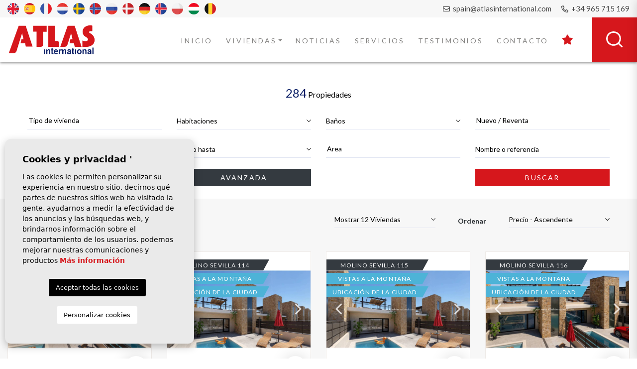

--- FILE ---
content_type: text/html; charset=UTF-8
request_url: https://atlasinternational.com/es/chalets/?p=61
body_size: 12280
content:
<!DOCTYPE html>
<!--[if lt IE 7 ]><html class="ie ie6" lang="es"> <![endif]-->
<!--[if IE 7 ]><html class="ie ie7" lang="es"> <![endif]-->
<!--[if IE 8 ]><html class="ie ie8" lang="es"> <![endif]-->
<!--[if (gte IE 9)|!(IE)]><!-->
<html lang="es">
<!--<![endif]-->

<head>

    <meta charset="utf-8">
    <title>Propiedades</title>
    <meta name="description" content="">
    <meta name="keywords" content="">
    <meta property="og:site_name" content="atlasinternational.com">
	<meta name="google-site-verification" content="3HewXUP0i1W1iO4NCi2qfnCfZxoGErjdHg48m4a2zVM" />
    <meta property="og:title" content="Propiedades">
            <meta property="og:url" content="https://atlasinternational.com/es/chalets/?p=61">
        <meta property="og:type" content="website">
    <meta property="og:description" content="">
            <meta property="og:image" content="https://atlasinternational.com/media/images/website/no-image.png">
        <meta name="revisit-after" content="7 DAYS">
    <meta name="viewport" content="width=device-width, initial-scale=1.0, maximum-scale=1.0, user-scalable=yes">
    <meta http-equiv="Content-Type" name="Acumbamail-domain-verification"
        content="6963029a-653a-11eb-80b6-005056bd5094" />

    <!-- CSS Y JS
    ================================================== -->
            <!-- CSS
================================================== -->
<link href="https://fonts.googleapis.com/css?family=Open+Sans:300,400,600,700,800" rel="stylesheet">
<link rel="stylesheet" href="/css/website.1756708582.css">
<style type="text/css">
	.label-1 { 
		background: #c6c5c5;color: #000000; 
		position: relative;
        height: 22px;
	}
	.label-1:after {
                content: "";
                display: block;
                border-right: 6px solid transparent;
                 border-top: 11px solid #c6c5c5;
                 border-left: 6px solid #c6c5c5;
                 border-bottom: 11px solid transparent;
                 position: absolute;
                 right: -12px;
                 top: 0;
            }
	.label-2 { 
		background: #0b1f66;color: #ffffff; 
		position: relative;
        height: 22px;
	}
	.label-2:after {
                content: "";
                display: block;
                border-right: 6px solid transparent;
                 border-top: 11px solid #0b1f66;
                 border-left: 6px solid #0b1f66;
                 border-bottom: 11px solid transparent;
                 position: absolute;
                 right: -12px;
                 top: 0;
            }
	.label-3 { 
		background: #d6171c;color: #ffffff; 
		position: relative;
        height: 22px;
	}
	.label-3:after {
                content: "";
                display: block;
                border-right: 6px solid transparent;
                 border-top: 11px solid #d6171c;
                 border-left: 6px solid #d6171c;
                 border-bottom: 11px solid transparent;
                 position: absolute;
                 right: -12px;
                 top: 0;
            }
	.label-4 { 
		background: #000000;color: #ffffff; 
		position: relative;
        height: 22px;
	}
	.label-4:after {
                content: "";
                display: block;
                border-right: 6px solid transparent;
                 border-top: 11px solid #000000;
                 border-left: 6px solid #000000;
                 border-bottom: 11px solid transparent;
                 position: absolute;
                 right: -12px;
                 top: 0;
            }
	.label-5 { 
		background: #4db3d7;color: #ffffff; 
		position: relative;
        height: 22px;
	}
	.label-5:after {
                content: "";
                display: block;
                border-right: 6px solid transparent;
                 border-top: 11px solid #4db3d7;
                 border-left: 6px solid #4db3d7;
                 border-bottom: 11px solid transparent;
                 position: absolute;
                 right: -12px;
                 top: 0;
            }
	.label-6 { 
		background: #4db3d7;color: #ffffff; 
		position: relative;
        height: 22px;
	}
	.label-6:after {
                content: "";
                display: block;
                border-right: 6px solid transparent;
                 border-top: 11px solid #4db3d7;
                 border-left: 6px solid #4db3d7;
                 border-bottom: 11px solid transparent;
                 position: absolute;
                 right: -12px;
                 top: 0;
            }
	.label-7 { 
		background: #4db3d7;color: #ffffff; 
		position: relative;
        height: 22px;
	}
	.label-7:after {
                content: "";
                display: block;
                border-right: 6px solid transparent;
                 border-top: 11px solid #4db3d7;
                 border-left: 6px solid #4db3d7;
                 border-bottom: 11px solid transparent;
                 position: absolute;
                 right: -12px;
                 top: 0;
            }
</style>

    
    <script src='https://www.google.com/recaptcha/api.js?hl=es"'></script>

    <!-- SEO
    ================================================== -->
                                        
                                        
                                                     
                <link rel="alternate" hreflang="en" href="https://atlasinternational.com/chalets/?p=61" />
                                                                
                                        
                                                     
                <link rel="alternate" hreflang="es" href="https://atlasinternational.com/es/chalets/?p=61" />
                                                                
                                        
                                                     
                <link rel="alternate" hreflang="fr" href="https://atlasinternational.com/fr/chalets/?p=61" />
                                                                
                                        
                                                     
                <link rel="alternate" hreflang="nl" href="https://atlasinternational.com/nl/chalets/?p=61" />
                                                                
                                        
                                                     
                <link rel="alternate" hreflang="se" href="https://atlasinternational.com/se/stugor/?p=61" />
                                                                
                                        
                                                     
                <link rel="alternate" hreflang="no" href="https://atlasinternational.com/no/hytter/?p=61" />
                                                                
                                        
                                                     
                <link rel="alternate" hreflang="ru" href="https://atlasinternational.com/ru/shale/?p=61" />
                                                                
                                        
                                                     
                <link rel="alternate" hreflang="da" href="https://atlasinternational.com/da/hytter/?p=61" />
                                                                
                                        
                                                     
                <link rel="alternate" hreflang="de" href="https://atlasinternational.com/de/chalets/?p=61" />
                                                                
                                        
                                                     
                <link rel="alternate" hreflang="is" href="https://atlasinternational.com/is/smahysi/?p=61" />
                                                                
                                        
                                                     
                <link rel="alternate" hreflang="pl" href="https://atlasinternational.com/pl/chaty/?p=61" />
                                                                
                                        
                                                     
                <link rel="alternate" hreflang="hu" href="https://atlasinternational.com/hu/fahazak/?p=61" />
                        
            
        <link rel="next" href="https://atlasinternational.com/es/chalets/?p=13" />
    
    <!-- Favicons
    ================================================== -->

    <link rel="shortcut icon" href="/media/images/icons/favicon.ico">
    <link rel="apple-touch-icon" sizes="57x57" href="/media/images/icons/apple-icon-57x57.png" />
    <link rel="apple-touch-icon" sizes="60x60" href="/media/images/icons/apple-icon-60x60.png" />
    <link rel="apple-touch-icon" sizes="72x72" href="/media/images/icons/apple-icon-72x72.png" />
    <link rel="apple-touch-icon" sizes="76x76" href="/media/images/icons/apple-icon-76x76.png" />
    <link rel="apple-touch-icon" sizes="114x114" href="/media/images/icons/apple-icon-114x114.png" />
    <link rel="apple-touch-icon" sizes="120x120" href="/media/images/icons/apple-icon-120x120.png" />
    <link rel="apple-touch-icon" sizes="144x144" href="/media/images/icons/apple-icon-144x144.png" />
    <link rel="apple-touch-icon" sizes="152x152" href="/media/images/icons/apple-icon-152x152.png" />
    <link rel="apple-touch-icon" sizes="180x180" href="/media/images/icons/apple-icon-180x180.png" />
    <link rel="icon" type="image/png" sizes="192x192" href="/media/images/icons/android-icon-192x192.png" />
    <link rel="icon" type="image/png" sizes="32x32" href="/media/images/icons/favicon-32x32.png" />
    <link rel="icon" type="image/png" sizes="96x96" href="/media/images/icons/favicon-96x96.png" />
    <link rel="icon" type="image/png" sizes="16x16" href="/media/images/icons/favicon-16x16.png" />
    <link rel="manifest" href="/media/images/icons/manifest.json" />
    <meta name="msapplication-TileColor" content="#ffffff" />
    <meta name="msapplication-TileImage" content="/media/images/icons/ms-icon-144x144.png" />
    <meta name="theme-color" content="#ffffff" />

            <meta name="GOOGLEBOT" content="INDEX,FOLLOW,ALL">
        <meta name="ROBOTS" content="INDEX,FOLLOW,ALL">
    
            <link rel="canonical" href="https://atlasinternational.com/es/chalets/" />
        
        <!-- Global site tag (gtag.js) - Google Analytics -->
        <script async src="https://www.googletagmanager.com/gtag/js?id=UA-189272432-1"></script>
        <script>
            window.dataLayer = window.dataLayer || [];
            function gtag(){dataLayer.push(arguments);}
            gtag('js', new Date());

            gtag('config', 'UA-189272432-1');
        </script>
    

</head>

<body class="es chalets interior">

    

    <div class="main-header-top d-none d-lg-block">
        <div class="container-fluid">
            <div class="row">
                <div class="col-md-7">
                    <div class="top-data">
                                    <a class="lang-flag" href="/chalets/?p=61">
            <img src="/media/images/website/flags/en.png" alt="English" title="English">
        </a>
            <a class="lang-flag" href="/es/chalets/?p=61">
            <img src="/media/images/website/flags/es.png" alt="Español" title="Español">
        </a>
            <a class="lang-flag" href="/fr/chalets/?p=61">
            <img src="/media/images/website/flags/fr.png" alt="Français" title="Français">
        </a>
            <a class="lang-flag" href="/nl/chalets/?p=61">
            <img src="/media/images/website/flags/nl.png" alt="Dutch" title="Dutch">
        </a>
            <a class="lang-flag" href="/se/stugor/?p=61">
            <img src="/media/images/website/flags/se.png" alt="Svenska" title="Svenska">
        </a>
            <a class="lang-flag" href="/no/hytter/?p=61">
            <img src="/media/images/website/flags/no.png" alt="Norsk" title="Norsk">
        </a>
            <a class="lang-flag" href="/ru/shale/?p=61">
            <img src="/media/images/website/flags/ru.png" alt="Русский" title="Русский">
        </a>
            <a class="lang-flag" href="/da/hytter/?p=61">
            <img src="/media/images/website/flags/da.png" alt="Dansk" title="Dansk">
        </a>
            <a class="lang-flag" href="/de/chalets/?p=61">
            <img src="/media/images/website/flags/de.png" alt="Deutsch" title="Deutsch">
        </a>
            <a class="lang-flag" href="/is/smahysi/?p=61">
            <img src="/media/images/website/flags/is.png" alt="Íslenska" title="Íslenska">
        </a>
            <a class="lang-flag" href="/pl/chaty/?p=61">
            <img src="/media/images/website/flags/pl.png" alt="Polski" title="Polski">
        </a>
            <a class="lang-flag" href="/hu/fahazak/?p=61">
            <img src="/media/images/website/flags/hu.png" alt="Magyar" title="Magyar">
        </a>
            <a class="lang-flag" href="/nl/chalets/?p=61">
            <img src="/media/images/website/flags/be.png" alt="Dutch" title="Dutch">
        </a>
    

                    </div>
                </div>
                <div class="col">
                    <div class="top-secund">
                        <a href="tel:+34 965 715 169"><i class="far fa-phone-alt"></i> +34 965 715 169</a>
                    </div>
                    <div class="top-secund">
                        <a href="mailto:spain@atlasinternational.com"><i class="far fa-envelope"></i>
                            spain@atlasinternational.com</a>
                    </div>
                </div>
            </div>
        </div>
    </div>

    

    <div class="black-bg"></div>

    <div class="main-header-mobile d-lg-none">
        <div class="container pl-0">
            <div class="row no-gutters">
                <div class="col-12">
                    <a class="btn btn-menu open-main-menu">
                        <img src="/media/images/website/bars.svg">
                    </a>

                    <a href="/es/" class="brand">Atlas International</a>

                    <div class="float-right">
                                                    <a class="btn dropdown-toggle" data-toggle="dropdown" aria-haspopup="false"
                                aria-expanded="false">
                                <img src="/media/images/website/planet.svg">
                                <img src="/media/images/website/selector.svg">
                            </a>
                            <div class="dropdown-menu">
                                                                    <a class="dropdown-item"
                                        href="/chalets/?p=61">
                                        <img src="/media/images/website/flags/en.png" alt="English">
                                        <span>English</span>
                                    </a>
                                                                    <a class="dropdown-item"
                                        href="/es/chalets/?p=61">
                                        <img src="/media/images/website/flags/es.png" alt="Español">
                                        <span>Español</span>
                                    </a>
                                                                    <a class="dropdown-item"
                                        href="/fr/chalets/?p=61">
                                        <img src="/media/images/website/flags/fr.png" alt="Français">
                                        <span>Français</span>
                                    </a>
                                                                    <a class="dropdown-item"
                                        href="/nl/chalets/?p=61">
                                        <img src="/media/images/website/flags/nl.png" alt="Dutch">
                                        <span>Dutch</span>
                                    </a>
                                                                    <a class="dropdown-item"
                                        href="/se/stugor/?p=61">
                                        <img src="/media/images/website/flags/se.png" alt="Svenska">
                                        <span>Svenska</span>
                                    </a>
                                                                    <a class="dropdown-item"
                                        href="/no/hytter/?p=61">
                                        <img src="/media/images/website/flags/no.png" alt="Norsk">
                                        <span>Norsk</span>
                                    </a>
                                                                    <a class="dropdown-item"
                                        href="/ru/shale/?p=61">
                                        <img src="/media/images/website/flags/ru.png" alt="Русский">
                                        <span>Русский</span>
                                    </a>
                                                                    <a class="dropdown-item"
                                        href="/da/hytter/?p=61">
                                        <img src="/media/images/website/flags/da.png" alt="Dansk">
                                        <span>Dansk</span>
                                    </a>
                                                                    <a class="dropdown-item"
                                        href="/de/chalets/?p=61">
                                        <img src="/media/images/website/flags/de.png" alt="Deutsch">
                                        <span>Deutsch</span>
                                    </a>
                                                                    <a class="dropdown-item"
                                        href="/is/smahysi/?p=61">
                                        <img src="/media/images/website/flags/is.png" alt="Íslenska">
                                        <span>Íslenska</span>
                                    </a>
                                                                    <a class="dropdown-item"
                                        href="/pl/chaty/?p=61">
                                        <img src="/media/images/website/flags/pl.png" alt="Polski">
                                        <span>Polski</span>
                                    </a>
                                                                    <a class="dropdown-item"
                                        href="/hu/fahazak/?p=61">
                                        <img src="/media/images/website/flags/hu.png" alt="Magyar">
                                        <span>Magyar</span>
                                    </a>
                                                                <a class="dropdown-item" href="/nl/chalets/?p=61">
                                    <img src="/media/images/website/flags/be.png" alt="Dutch">
                                    <span>Dutch</span>
                                </a>
                            </div>
                                                                            <a class="responsive-search-button btn" href="#">
                                <img src="/media/images/website/lupa.svg">
                            </a>
                                            </div>
                </div>
            </div>
        </div>
    </div>

    <div class="mob-main-menu">
        <div class="container pl-0 pr-0 ml-0">
            <div class="row no-gutters">
                <div class="col-12">
                    <ul class="pl-0">
                        <li class="titulo">
                            Menu
                            <a class="open-main-menu cerrar">Cerrar <i class="fal fa-times"></i></a>
                        </li>
                        <li class="list-inline-item">
    <a href="/es/">Inicio</a>
</li>

<li class="dropdown   list-inline-item">
    <a href="/es/propiedades/" class="dropdown-toggle" role="button" data-toggle="dropdown" id="dropdownMenuLink1" aria-haspopup="true" aria-expanded="false">Viviendas</a>
    <ul class="dropdown-menu animated fadeIn" aria-labelledby="dropdownMenuLink1if">
        <li class="d-lg-none">
            <a href="/es/propiedades/">Ver todas las propiedades</a>
        </li>
                                                                            <li class="dropdown-item"><a href="/es/propiedades-nueva-construccion/">Nueva construcción </a></li>
                                                <li class="dropdown-item"><a href="/es/propiedades-venta/">Venta</a></li>
                                </ul>
</li>


<li class="list-inline-item">
    <a href="/es/noticias/">Noticias</a>
</li>

<li class="list-inline-item">
    <a href="/es/servicios/">Servicios</a>
</li>

<li class="list-inline-item">
    <a href="/es/testimonios/">Testimonios</a>
</li>


<li class="list-inline-item">
    <a href="/es/contacto/">Contacto</a>
</li>

<li class="list-inline-item">
    <a href="/es/favoritos/"><span class="favor"></span> <i class="fas fa-star"></i> <span id="budget-fav"></span></a>
</li>
                    </ul>
                </div>
            </div>
        </div>
    </div>

    <div class="main-header d-none d-lg-block">
        <div class="container-fluid">
            <div class="row">
                <div class="col-md-12">
                    <a href="/es/" class="brand">Atlas International</a>
                    <div class="menu-responsivo d-lg-none">
                        
                                                    <a class="responsive-search-button btn btn-outline-primary" href="#"><i class="fa fa-search"
                                    aria-hidden="true"></i></a>
                                                <a class="responsive-menu-button btn btn-outline-primary" href="#sidr-main"><i
                                class="fa fa-bars" aria-hidden="true"></i></a>
                    </div>
                    <nav id="main-nav" class="d-none d-lg-block">
                        
                        <a class="responsive-menu-button d-md-none close-sidebar" href="#sidr-main"><i
                                class="fas fa-times"></i></a>
                        
                        <ul class="list-inline float-right">
                            <li class="list-inline-item">
    <a href="/es/">Inicio</a>
</li>

<li class="dropdown   list-inline-item">
    <a href="/es/propiedades/" class="dropdown-toggle" role="button" data-toggle="dropdown" id="dropdownMenuLink1" aria-haspopup="true" aria-expanded="false">Viviendas</a>
    <ul class="dropdown-menu animated fadeIn" aria-labelledby="dropdownMenuLink1if">
        <li class="d-lg-none">
            <a href="/es/propiedades/">Ver todas las propiedades</a>
        </li>
                                                                            <li class="dropdown-item"><a href="/es/propiedades-nueva-construccion/">Nueva construcción </a></li>
                                                <li class="dropdown-item"><a href="/es/propiedades-venta/">Venta</a></li>
                                </ul>
</li>


<li class="list-inline-item">
    <a href="/es/noticias/">Noticias</a>
</li>

<li class="list-inline-item">
    <a href="/es/servicios/">Servicios</a>
</li>

<li class="list-inline-item">
    <a href="/es/testimonios/">Testimonios</a>
</li>


<li class="list-inline-item">
    <a href="/es/contacto/">Contacto</a>
</li>

<li class="list-inline-item">
    <a href="/es/favoritos/"><span class="favor"></span> <i class="fas fa-star"></i> <span id="budget-fav"></span></a>
</li>
                        </ul>
                    </nav>

                </div>
            </div>
        </div>

        <a class="abrir-menu-lateral btn-search-lateral">
            <img src="/media/images/website/home/lupa-big.svg">
        </a>
    </div>

    <div class="side-menu">
        <a class="abrir-menu-lateral cerrar-buscador"><i class="fas fa-times"></i></a>
        <form action="/es/propiedades/" method="get" id="searchHomeForm" role="form" class="validate">
    <div class="row">
        <div class="col-lg-12">
            <div class="row">
                <div class="col-lg-6">
                    <div class="form-group d-lg-none text-right">
                                                <a href="#" class="responsive-search-button"><i class="fa fa-times" aria-hidden="true"></i></a>
                                            </div>
                    <div class="form-group">
                        <select name="tp[]" id="tp" class="form-control select2" multiple data-placeholder="Tipo de vivienda">
                                                                                                <option value="58" >Apartamento</option>
                                                                                                                                <option value="46" >Apartamento</option>
                                                                                                                                <option value="14" >Atico</option>
                                                                                                                                <option value="31" >Bar/Restaurante</option>
                                                                                                                                <option value="48" >Bungalow</option>
                                                                                                                                <option value="45" >Casa de pueblo</option>
                                                                                                                                <option value="2" >Chalet</option>
                                                                                                                                <option value="55" >Detached Villa</option>
                                                                                                                                <option value="23" >Duplex</option>
                                                                                                                                <option value="53" >Garaje</option>
                                                                                                                                <option value="56" >Quatro Villa</option>
                                                                                                                                <option value="70" >Semi detached villa</option>
                                                                                                                                <option value="54" >Semi-Detached Villa</option>
                                                                                    </select>
                    </div>
                </div>
                <div class="col-lg-6">
                    <div class="form-group">
                        <select name="bd" id="bd" class="form-control">
                            <option value="" selected>Habitaciones</option>
                                                        <option value="1" >1</option>
                                                        <option value="2" >2</option>
                                                        <option value="3" >3</option>
                                                        <option value="4" >4</option>
                                                        <option value="5" >+5</option>
                                                    </select>
                    </div>
                </div>
                <div class="col-lg-6">
                    <div class="form-group">
                        <select name="bt" id="bt" class="form-control">
                            <option value="" selected>Baños</option>
                                                        <option value="1" >1</option>
                                                        <option value="2" >2</option>
                                                        <option value="3" >3</option>
                                                        <option value="4" >4</option>
                                                        <option value="5" >+5</option>
                                                    </select>
                    </div>
                </div>
                <div class="col-lg-6 ">
                    <div class="form-group">
                        <select name="st[]" id="st" class="form-control select2" multiple data-placeholder="Nuevo / Reventa">
                            <option value="">Estado</option>
                                                                                                                                                                                                        <option value="2" >Nueva construcción </option>
                                                                                                                    <option value="1" >Venta</option>
                                                                                </select>
                    </div>
                </div>
                <div class="col-lg-6">
                    <div class="form-group">
                        <select name="prds" id="prds" class="form-control">
                            <option value="" selected>Precio desde</option>
                            <option value="200" >200 €</option>
                            <option value="400" >400 €</option>
                            <option value="600" >600 €</option>
                            <option value="800" >800 €</option>
                            <option value="1000" >1.000 €</option>
                            <option value="1200" >1.200 €</option>
                            <option value="1400" >1.400 €</option>
                            <option value="1600" >1.600 €</option>
                            <option value="1800" >1.800 €</option>
                            <option value="2000" >2.000 €</option>
                            <option value="3000" >+3.000 €</option>
                            <option value="50000" >50.000 €</option>
                            <option value="100000" >100.000€</option>
                            <option value="150000" >150.000 €</option>
                            <option value="200000" >200.000 €</option>
                            <option value="250000" >250.000 €</option>
                            <option value="300000" >300.000 €</option>
                            <option value="350000" >350.000 €</option>
                            <option value="400000" >400.000 €</option>
                            <option value="450000" >450.000 €</option>
                            <option value="500000" >500.000 €</option>
                            <option value="550000" >550.000 €</option>
                            <option value="600000" >600.000 €</option>
                            <option value="650000" >650.000 €</option>
                            <option value="700000" >700.000 €</option>
                            <option value="1000000" >+1.000.000 €</option>
                        </select>
                    </div>
                </div>
                <div class="col-lg-6">
                    <div class="form-group">
                        <select name="prhs" id="prhs" class="form-control">
                            <option value="" selected>Precio hasta</option>
                            <option value="200" >200 €</option>
                            <option value="400" >400 €</option>
                            <option value="600" >600 €</option>
                            <option value="800" >800 €</option>
                            <option value="1000" >1.000 €</option>
                            <option value="1200" >1.200 €</option>
                            <option value="1400" >1.400 €</option>
                            <option value="1600" >1.600 €</option>
                            <option value="1800" >1.800 €</option>
                            <option value="2000" >2.000 €</option>
                            <option value="3000" >+3.000 €</option>
                            <option value="50000" >50.000 €</option>
                            <option value="100000" >100.000€</option>
                            <option value="150000" >150.000 €</option>
                            <option value="200000" >200.000 €</option>
                            <option value="250000" >250.000 €</option>
                            <option value="300000" >300.000 €</option>
                            <option value="350000" >350.000 €</option>
                            <option value="400000" >400.000 €</option>
                            <option value="450000" >450.000 €</option>
                            <option value="500000" >500.000 €</option>
                            <option value="550000" >550.000 €</option>
                            <option value="600000" >600.000 €</option>
                            <option value="650000" >650.000 €</option>
                            <option value="700000" >700.000 €</option>
                            <option value="1000000" >+1.000.000 €</option>
                        </select>
                    </div>
                </div>
                <div class="col-lg-6 d-none">
                    <div class="form-group">
                        <select name="loct[]" id="loct" class="form-control select2" multiple data-placeholder="Población">
                            <option value="">Población</option>
                                                        <option value="30" >Aguilas</option>
                                                        <option value="74" >Albir</option>
                                                        <option value="15" >Algorfa</option>
                                                        <option value="2" >Alhama</option>
                                                        <option value="52" >Avileses</option>
                                                        <option value="42" >Balsicas</option>
                                                        <option value="21" >Benijofar</option>
                                                        <option value="28" >Bigastro</option>
                                                        <option value="71" >Busot</option>
                                                        <option value="84" >Cala Rajada</option>
                                                        <option value="73" >Calasparra</option>
                                                        <option value="80" >Callosa de Segura</option>
                                                        <option value="31" >Calpe</option>
                                                        <option value="69" >Ciudad Quesada</option>
                                                        <option value="36" >Denia</option>
                                                        <option value="27" >Dolores</option>
                                                        <option value="35" >Finestrat</option>
                                                        <option value="85" >Formentera del segura</option>
                                                        <option value="50" >Fuente Alamo</option>
                                                        <option value="66" >Gea y Trujols</option>
                                                        <option value="19" >Guardamar</option>
                                                        <option value="79" >La Manga</option>
                                                        <option value="7" >La manga del mar menor</option>
                                                        <option value="25" >La marina</option>
                                                        <option value="65" >La Mata</option>
                                                        <option value="40" >La Torre de la Horadada</option>
                                                        <option value="5" >Lo pagan</option>
                                                        <option value="9" >Los alcazares</option>
                                                        <option value="91" >Los Belones</option>
                                                        <option value="3" >Los montesinos</option>
                                                        <option value="26" >Los urrutias</option>
                                                        <option value="33" >Mar menor</option>
                                                        <option value="47" >Mil Palmeras</option>
                                                        <option value="32" >Moraira</option>
                                                        <option value="16" >Orihuela</option>
                                                        <option value="8" >Orihuela costa</option>
                                                        <option value="6" >Pilar de la horadada</option>
                                                        <option value="38" >Polop</option>
                                                        <option value="10" >PulpÍ</option>
                                                        <option value="12" >Rojales</option>
                                                        <option value="62" >Roldan</option>
                                                        <option value="14" >San javier</option>
                                                        <option value="13" >San miguel de salinas</option>
                                                        <option value="17" >San pedro del pinatar</option>
                                                        <option value="11" >Santa pola</option>
                                                        <option value="45" >Santiago de la Ribera</option>
                                                        <option value="53" >Torre Pacheco</option>
                                                        <option value="1" >Torrevieja</option>
                                                        <option value="94" >Vera</option>
                                                        <option value="68" >Villajoyosa</option>
                                                        <option value="83" >Villamartin</option>
                                                    </select>
                    </div>
                </div>
                <div class="col-lg-6 ">
                    <div class="form-group">
                        <select name="lozn[]" id="lozn" class="form-control select2" multiple data-placeholder="Area">
                            <option value="">Area</option>
                                                        <option value="30" >Aguilas</option>
                                                        <option value="90" >Albir</option>
                                                        <option value="15" >Algorfa</option>
                                                        <option value="2" >Alhama</option>
                                                        <option value="58" >Avileses</option>
                                                        <option value="40" >Balsicas</option>
                                                        <option value="21" >Benijofar</option>
                                                        <option value="28" >Bigastro</option>
                                                        <option value="86" >Busot</option>
                                                        <option value="42" >Cabo Roig</option>
                                                        <option value="100" >Cala Rajada</option>
                                                        <option value="88" >Calasparra</option>
                                                        <option value="96" >Callosa de Segura</option>
                                                        <option value="31" >Calpe</option>
                                                        <option value="83" >Ciudad Quesada</option>
                                                        <option value="36" >Denia</option>
                                                        <option value="27" >Dolores</option>
                                                        <option value="35" >Finestrat</option>
                                                        <option value="102" >Formentera del segura</option>
                                                        <option value="55" >Fuente Alamo</option>
                                                        <option value="72" >Gea y Trujols</option>
                                                        <option value="48" >Gran Alacant</option>
                                                        <option value="19" >Guardamar</option>
                                                        <option value="95" >La Manga</option>
                                                        <option value="7" >La manga del mar menor</option>
                                                        <option value="25" >La marina</option>
                                                        <option value="71" >La Mata</option>
                                                        <option value="39" >La Torre de la Horadada</option>
                                                        <option value="76" >La Zenia</option>
                                                        <option value="89" >Las Ramblas</option>
                                                        <option value="5" >Lo pagan</option>
                                                        <option value="49" >Lomas De Cabo Roig</option>
                                                        <option value="9" >Los alcazares</option>
                                                        <option value="78" >Los Altos</option>
                                                        <option value="74" >Los Balcones</option>
                                                        <option value="3" >Los montesinos</option>
                                                        <option value="26" >Los urrutias</option>
                                                        <option value="84" >Mar de cristal</option>
                                                        <option value="33" >Mar menor</option>
                                                        <option value="110" >mar menor</option>
                                                        <option value="41" >Mil Palmeras</option>
                                                        <option value="32" >Moraira</option>
                                                        <option value="16" >Orihuela</option>
                                                        <option value="8" >Orihuela costa</option>
                                                        <option value="6" >Pilar de la horadada</option>
                                                        <option value="47" >Pinar de Campoverde</option>
                                                        <option value="79" >Playa Flamenca</option>
                                                        <option value="38" >Polop</option>
                                                        <option value="10" >PulpÍ</option>
                                                        <option value="57" >Punta Prima</option>
                                                        <option value="12" >Rojales</option>
                                                        <option value="65" >Roldan</option>
                                                        <option value="14" >San javier</option>
                                                        <option value="13" >San miguel de salinas</option>
                                                        <option value="17" >San pedro del pinatar</option>
                                                        <option value="54" >Santiago de la Ribera</option>
                                                        <option value="59" >Torre Pacheco</option>
                                                        <option value="1" >Torrevieja</option>
                                                        <option value="113" >Vera</option>
                                                        <option value="82" >Villajoyosa</option>
                                                        <option value="99" >Villamartin</option>
                                                        <option value="80" >Villamartin</option>
                                                        <option value="51" >Vistabella</option>
                                                    </select>
                    </div>
                </div>
                <div class="col-lg-6 ">
                    <div class="form-group">
                        <input type="text" name="rf" id="rf" class="form-control" value="" placeholder="Nombre o referencia" />
                    </div>
                </div>
            </div>
        </div>
        <div class="col-lg-12">
            <div class="row">
                <div class="col-md-12">
                    <div class="form-group">
                        <a href="/es/busqueda-avanzada/" class="btn btn-dark btn-block">Avanzada</a>
                    </div>
                </div>
                <div class="col-md-12">
                    <div class="form-group">
                        <input type="hidden" name="date" id="date" value="1769946433" />
                        <input type="hidden" name="langx" id="langx" value="es">
                        <div class="form-group">
                            <button type="submit" class="btn btn-primary btn-block">Buscar</button>
                        </div>
                    </div>
                </div>
            </div>
        </div>
    </div>
</form>
    </div>

    

    
    

    
            <div class="buscador" id="toscroll">
            <div class="container">
                <div class="row">
                    <div class="col-md-12">
                        <form action="/es/propiedades/" method="get" id="searchHomeForm" role="form" class="validate">
    <div class="row">
        <div class="col-lg-12">
            <div class="row">
                <div class="col-lg-3 d-lg-none">
                    <div class="form-group d-lg-none text-right">
                                                <a href="#" class="responsive-search-button"><i class="fa fa-times" aria-hidden="true"></i></a>
                                            </div>
                    <div class="form-group">
                        <select name="st[]" id="st" class="form-control select2" multiple data-placeholder="Nuevo / Reventa">
                            <option value="">Estado</option>
                                                                                                                                                                                                        <option value="2" >Nueva construcción </option>
                                                                                                                    <option value="1" >Venta</option>
                                                                                </select>
                    </div>
                </div>
                <div class="col-6 col-lg-3">
                    <div class="form-group">
                        <select name="tp[]" id="tp" class="form-control select2" multiple data-placeholder="Tipo de vivienda">
                                                                                                <option value="58" >Apartamento</option>
                                                                                                                                <option value="46" >Apartamento</option>
                                                                                                                                <option value="14" >Atico</option>
                                                                                                                                <option value="31" >Bar/Restaurante</option>
                                                                                                                                <option value="48" >Bungalow</option>
                                                                                                                                <option value="45" >Casa de pueblo</option>
                                                                                                                                <option value="2" >Chalet</option>
                                                                                                                                <option value="55" >Detached Villa</option>
                                                                                                                                <option value="23" >Duplex</option>
                                                                                                                                <option value="53" >Garaje</option>
                                                                                                                                <option value="56" >Quatro Villa</option>
                                                                                                                                <option value="70" >Semi detached villa</option>
                                                                                                                                <option value="54" >Semi-Detached Villa</option>
                                                                                    </select>
                    </div>
                </div>
                <div class="col-6 col-lg-3 d-lg-none">
                    <div class="form-group">
                        <select name="bd" id="bd" class="form-control">
                            <option value="" selected>Habitaciones</option>
                                                        <option value="1" >1</option>
                                                        <option value="2" >2</option>
                                                        <option value="3" >3</option>
                                                        <option value="4" >4</option>
                                                        <option value="5" >+5</option>
                                                    </select>
                    </div>
                </div>
                <div class="col-lg-3 d-lg-none">
                    <div class="form-group">
                        <select name="loct[]" id="loct" class="form-control select2" multiple data-placeholder="Población">
                            <option value="">Población</option>
                                                        <option value="30" >Aguilas</option>
                                                        <option value="74" >Albir</option>
                                                        <option value="15" >Algorfa</option>
                                                        <option value="2" >Alhama</option>
                                                        <option value="52" >Avileses</option>
                                                        <option value="42" >Balsicas</option>
                                                        <option value="21" >Benijofar</option>
                                                        <option value="28" >Bigastro</option>
                                                        <option value="71" >Busot</option>
                                                        <option value="84" >Cala Rajada</option>
                                                        <option value="73" >Calasparra</option>
                                                        <option value="80" >Callosa de Segura</option>
                                                        <option value="31" >Calpe</option>
                                                        <option value="69" >Ciudad Quesada</option>
                                                        <option value="36" >Denia</option>
                                                        <option value="27" >Dolores</option>
                                                        <option value="35" >Finestrat</option>
                                                        <option value="85" >Formentera del segura</option>
                                                        <option value="50" >Fuente Alamo</option>
                                                        <option value="66" >Gea y Trujols</option>
                                                        <option value="19" >Guardamar</option>
                                                        <option value="79" >La Manga</option>
                                                        <option value="7" >La manga del mar menor</option>
                                                        <option value="25" >La marina</option>
                                                        <option value="65" >La Mata</option>
                                                        <option value="40" >La Torre de la Horadada</option>
                                                        <option value="5" >Lo pagan</option>
                                                        <option value="9" >Los alcazares</option>
                                                        <option value="91" >Los Belones</option>
                                                        <option value="3" >Los montesinos</option>
                                                        <option value="26" >Los urrutias</option>
                                                        <option value="33" >Mar menor</option>
                                                        <option value="47" >Mil Palmeras</option>
                                                        <option value="32" >Moraira</option>
                                                        <option value="16" >Orihuela</option>
                                                        <option value="8" >Orihuela costa</option>
                                                        <option value="6" >Pilar de la horadada</option>
                                                        <option value="38" >Polop</option>
                                                        <option value="10" >PulpÍ</option>
                                                        <option value="12" >Rojales</option>
                                                        <option value="62" >Roldan</option>
                                                        <option value="14" >San javier</option>
                                                        <option value="13" >San miguel de salinas</option>
                                                        <option value="17" >San pedro del pinatar</option>
                                                        <option value="11" >Santa pola</option>
                                                        <option value="45" >Santiago de la Ribera</option>
                                                        <option value="53" >Torre Pacheco</option>
                                                        <option value="1" >Torrevieja</option>
                                                        <option value="94" >Vera</option>
                                                        <option value="68" >Villajoyosa</option>
                                                        <option value="83" >Villamartin</option>
                                                    </select>
                    </div>
                </div>
                <div class="col-lg-3 d-lg-none">
                    <div class="form-group">
                        <select name="lozn[]" id="lozn" class="form-control select2" multiple data-placeholder="Area">
                            <option value="">Area</option>
                                                        <option value="30" >Aguilas</option>
                                                        <option value="90" >Albir</option>
                                                        <option value="15" >Algorfa</option>
                                                        <option value="2" >Alhama</option>
                                                        <option value="58" >Avileses</option>
                                                        <option value="40" >Balsicas</option>
                                                        <option value="21" >Benijofar</option>
                                                        <option value="28" >Bigastro</option>
                                                        <option value="86" >Busot</option>
                                                        <option value="42" >Cabo Roig</option>
                                                        <option value="100" >Cala Rajada</option>
                                                        <option value="88" >Calasparra</option>
                                                        <option value="96" >Callosa de Segura</option>
                                                        <option value="31" >Calpe</option>
                                                        <option value="83" >Ciudad Quesada</option>
                                                        <option value="36" >Denia</option>
                                                        <option value="27" >Dolores</option>
                                                        <option value="35" >Finestrat</option>
                                                        <option value="102" >Formentera del segura</option>
                                                        <option value="55" >Fuente Alamo</option>
                                                        <option value="72" >Gea y Trujols</option>
                                                        <option value="48" >Gran Alacant</option>
                                                        <option value="19" >Guardamar</option>
                                                        <option value="95" >La Manga</option>
                                                        <option value="7" >La manga del mar menor</option>
                                                        <option value="25" >La marina</option>
                                                        <option value="71" >La Mata</option>
                                                        <option value="39" >La Torre de la Horadada</option>
                                                        <option value="76" >La Zenia</option>
                                                        <option value="89" >Las Ramblas</option>
                                                        <option value="5" >Lo pagan</option>
                                                        <option value="49" >Lomas De Cabo Roig</option>
                                                        <option value="9" >Los alcazares</option>
                                                        <option value="78" >Los Altos</option>
                                                        <option value="74" >Los Balcones</option>
                                                        <option value="3" >Los montesinos</option>
                                                        <option value="26" >Los urrutias</option>
                                                        <option value="84" >Mar de cristal</option>
                                                        <option value="33" >Mar menor</option>
                                                        <option value="110" >mar menor</option>
                                                        <option value="41" >Mil Palmeras</option>
                                                        <option value="32" >Moraira</option>
                                                        <option value="16" >Orihuela</option>
                                                        <option value="8" >Orihuela costa</option>
                                                        <option value="6" >Pilar de la horadada</option>
                                                        <option value="47" >Pinar de Campoverde</option>
                                                        <option value="79" >Playa Flamenca</option>
                                                        <option value="38" >Polop</option>
                                                        <option value="10" >PulpÍ</option>
                                                        <option value="57" >Punta Prima</option>
                                                        <option value="12" >Rojales</option>
                                                        <option value="65" >Roldan</option>
                                                        <option value="14" >San javier</option>
                                                        <option value="13" >San miguel de salinas</option>
                                                        <option value="17" >San pedro del pinatar</option>
                                                        <option value="54" >Santiago de la Ribera</option>
                                                        <option value="59" >Torre Pacheco</option>
                                                        <option value="1" >Torrevieja</option>
                                                        <option value="113" >Vera</option>
                                                        <option value="82" >Villajoyosa</option>
                                                        <option value="99" >Villamartin</option>
                                                        <option value="80" >Villamartin</option>
                                                        <option value="51" >Vistabella</option>
                                                    </select>
                    </div>
                </div>
                <div class="col-lg-3 d-none d-lg-block">
                    <div class="form-group">
                        <select name="bd" id="bd" class="form-control">
                            <option value="" selected>Habitaciones</option>
                                                        <option value="1" >1</option>
                                                        <option value="2" >2</option>
                                                        <option value="3" >3</option>
                                                        <option value="4" >4</option>
                                                        <option value="5" >+5</option>
                                                    </select>
                    </div>
                </div>
                <div class="col-lg-3 d-none d-lg-block">
                    <div class="form-group">
                        <select name="bt" id="bt" class="form-control">
                            <option value="" selected>Baños</option>
                                                        <option value="1" >1</option>
                                                        <option value="2" >2</option>
                                                        <option value="3" >3</option>
                                                        <option value="4" >4</option>
                                                        <option value="5" >+5</option>
                                                    </select>
                    </div>
                </div>
                <div class="col-lg-3 d-none d-lg-block">
                    <div class="form-group">
                        <select name="st[]" id="st" class="form-control select2" multiple data-placeholder="Nuevo / Reventa">
                            <option value="">Estado</option>
                                                                                                                                                                                                        <option value="2" >Nueva construcción </option>
                                                                                                                    <option value="1" >Venta</option>
                                                                                </select>
                    </div>
                </div>
                <div class="col-6 col-lg-3">
                    <div class="form-group">
                        <select name="prds" id="prds" class="form-control">
                            <option value="" selected>Precio desde</option>
                            <option value="200" >200 €</option>
                            <option value="400" >400 €</option>
                            <option value="600" >600 €</option>
                            <option value="800" >800 €</option>
                            <option value="1000" >1.000 €</option>
                            <option value="1200" >1.200 €</option>
                            <option value="1400" >1.400 €</option>
                            <option value="1600" >1.600 €</option>
                            <option value="1800" >1.800 €</option>
                            <option value="2000" >2.000 €</option>
                            <option value="3000" >+3.000 €</option>
                            <option value="50000" >50.000 €</option>
                            <option value="100000" >100.000€</option>
                            <option value="150000" >150.000 €</option>
                            <option value="200000" >200.000 €</option>
                            <option value="250000" >250.000 €</option>
                            <option value="300000" >300.000 €</option>
                            <option value="350000" >350.000 €</option>
                            <option value="400000" >400.000 €</option>
                            <option value="450000" >450.000 €</option>
                            <option value="500000" >500.000 €</option>
                            <option value="550000" >550.000 €</option>
                            <option value="600000" >600.000 €</option>
                            <option value="650000" >650.000 €</option>
                            <option value="700000" >700.000 €</option>
                            <option value="1000000" >+1.000.000 €</option>
                        </select>
                    </div>
                </div>
                <div class="col-6 col-lg-3">
                    <div class="form-group">
                        <select name="prhs" id="prhs" class="form-control">
                            <option value="" selected>Precio hasta</option>
                            <option value="200" >200 €</option>
                            <option value="400" >400 €</option>
                            <option value="600" >600 €</option>
                            <option value="800" >800 €</option>
                            <option value="1000" >1.000 €</option>
                            <option value="1200" >1.200 €</option>
                            <option value="1400" >1.400 €</option>
                            <option value="1600" >1.600 €</option>
                            <option value="1800" >1.800 €</option>
                            <option value="2000" >2.000 €</option>
                            <option value="3000" >+3.000 €</option>
                            <option value="50000" >50.000 €</option>
                            <option value="100000" >100.000€</option>
                            <option value="150000" >150.000 €</option>
                            <option value="200000" >200.000 €</option>
                            <option value="250000" >250.000 €</option>
                            <option value="300000" >300.000 €</option>
                            <option value="350000" >350.000 €</option>
                            <option value="400000" >400.000 €</option>
                            <option value="450000" >450.000 €</option>
                            <option value="500000" >500.000 €</option>
                            <option value="550000" >550.000 €</option>
                            <option value="600000" >600.000 €</option>
                            <option value="650000" >650.000 €</option>
                            <option value="700000" >700.000 €</option>
                            <option value="1000000" >+1.000.000 €</option>
                        </select>
                    </div>
                </div>
                <div class="col-lg-3 d-none d-lg-block">
                    <div class="form-group">
                        <select name="lozn[]" id="lozn" class="form-control select2" multiple data-placeholder="Area">
                            <option value="">Area</option>
                                                        <option value="30" >Aguilas</option>
                                                        <option value="90" >Albir</option>
                                                        <option value="15" >Algorfa</option>
                                                        <option value="2" >Alhama</option>
                                                        <option value="58" >Avileses</option>
                                                        <option value="40" >Balsicas</option>
                                                        <option value="21" >Benijofar</option>
                                                        <option value="28" >Bigastro</option>
                                                        <option value="86" >Busot</option>
                                                        <option value="42" >Cabo Roig</option>
                                                        <option value="100" >Cala Rajada</option>
                                                        <option value="88" >Calasparra</option>
                                                        <option value="96" >Callosa de Segura</option>
                                                        <option value="31" >Calpe</option>
                                                        <option value="83" >Ciudad Quesada</option>
                                                        <option value="36" >Denia</option>
                                                        <option value="27" >Dolores</option>
                                                        <option value="35" >Finestrat</option>
                                                        <option value="102" >Formentera del segura</option>
                                                        <option value="55" >Fuente Alamo</option>
                                                        <option value="72" >Gea y Trujols</option>
                                                        <option value="48" >Gran Alacant</option>
                                                        <option value="19" >Guardamar</option>
                                                        <option value="95" >La Manga</option>
                                                        <option value="7" >La manga del mar menor</option>
                                                        <option value="25" >La marina</option>
                                                        <option value="71" >La Mata</option>
                                                        <option value="39" >La Torre de la Horadada</option>
                                                        <option value="76" >La Zenia</option>
                                                        <option value="89" >Las Ramblas</option>
                                                        <option value="5" >Lo pagan</option>
                                                        <option value="49" >Lomas De Cabo Roig</option>
                                                        <option value="9" >Los alcazares</option>
                                                        <option value="78" >Los Altos</option>
                                                        <option value="74" >Los Balcones</option>
                                                        <option value="3" >Los montesinos</option>
                                                        <option value="26" >Los urrutias</option>
                                                        <option value="84" >Mar de cristal</option>
                                                        <option value="33" >Mar menor</option>
                                                        <option value="110" >mar menor</option>
                                                        <option value="41" >Mil Palmeras</option>
                                                        <option value="32" >Moraira</option>
                                                        <option value="16" >Orihuela</option>
                                                        <option value="8" >Orihuela costa</option>
                                                        <option value="6" >Pilar de la horadada</option>
                                                        <option value="47" >Pinar de Campoverde</option>
                                                        <option value="79" >Playa Flamenca</option>
                                                        <option value="38" >Polop</option>
                                                        <option value="10" >PulpÍ</option>
                                                        <option value="57" >Punta Prima</option>
                                                        <option value="12" >Rojales</option>
                                                        <option value="65" >Roldan</option>
                                                        <option value="14" >San javier</option>
                                                        <option value="13" >San miguel de salinas</option>
                                                        <option value="17" >San pedro del pinatar</option>
                                                        <option value="54" >Santiago de la Ribera</option>
                                                        <option value="59" >Torre Pacheco</option>
                                                        <option value="1" >Torrevieja</option>
                                                        <option value="113" >Vera</option>
                                                        <option value="82" >Villajoyosa</option>
                                                        <option value="99" >Villamartin</option>
                                                        <option value="80" >Villamartin</option>
                                                        <option value="51" >Vistabella</option>
                                                    </select>
                    </div>
                </div>
                <div class="col-lg-3 d-none d-lg-block">
                    <div class="form-group">
                        <input type="text" name="rf" id="rf" class="form-control" value="" placeholder="Nombre o referencia" />
                    </div>
                </div>
            </div>
        </div>
        <div class="col-lg-12">
            <div class="row">
                <div class="col-md-3 d-lg-none">
                    <div class="form-group">
                        <input type="hidden" name="date" id="date" value="1769946433" />
                        <input type="hidden" name="langx" id="langx" value="es">
                        <div class="form-group">
                            <button type="submit" class="btn btn-primary btn-block text-white">Buscar</button>
                        </div>
                    </div>
                </div>
                <div class="col-6 col-md-3">
                    <div class="form-group">
                        <button type="reset" class="resetform btn btn-light btn-block text-white">Limpiar</button>
                    </div>
                </div>
                <div class="col-6 col-md-3">
                    <div class="form-group">
                        <a href="/es/busqueda-avanzada/" class="btn btn-dark btn-block">Avanzada</a>
                    </div>
                </div>
                <div class="col-md-3 offset-lg-3 d-none d-lg-block">
                    <div class="form-group">
                        <input type="hidden" name="date" id="date" value="1769946433" />
                        <input type="hidden" name="langx" id="langx" value="es">
                        <div class="form-group">
                            <button type="submit" class="btn btn-primary btn-block text-white">Buscar</button>
                        </div>
                    </div>
                </div>
            </div>
        </div>
    </div>
</form>
                    </div>
                </div>
            </div>
        </div>
    



<div class="container mt-4 mt-lg-5 mb-3">
    <div class="row">
        <div class="col-md-12">
             
                <h1 class="main-title text-center">
                    <span class="num-props">284</span> Propiedades
                </h1>
                    </div>
    </div>
</div>

<style>
    span.customSelect {
        -webkit-background: transparent !important;
        -moz-background: transparent !important;
        background: transparent !important;
    }
</style>

<div class="container">
    <div class="row">
                <div class="col-md-12 d-none d-lg-block mb-4 mb-lg-4">
            <div class="full-form">
                <form action="/es/propiedades/" method="get" id="searchHomeForm1" role="form" class="validate">
    <div class="row">
        <div class="col-lg-12">
            <div class="row">
                <div class="col-lg-3 d-lg-none">
                    <div class="form-group d-lg-none text-right">
                                                <a href="#" class="responsive-search-button"><i class="fa fa-times" aria-hidden="true"></i></a>
                                            </div>
                    <div class="form-group">
                        <select name="st[]" id="st1" class="form-control select2" multiple data-placeholder="Nuevo / Reventa">
                            <option value="">Estado</option>
                                                                                                                                                                                                        <option value="2" >Nueva construcción </option>
                                                                                                                    <option value="1" >Venta</option>
                                                                                </select>
                    </div>
                </div>
                <div class="col-6 col-lg-3">
                    <div class="form-group">
                        <select name="tp[]" id="tp1" class="form-control select2" multiple data-placeholder="Tipo de vivienda">
                                                                                                <option value="58" >Apartamento</option>
                                                                                                                                <option value="46" >Apartamento</option>
                                                                                                                                <option value="14" >Atico</option>
                                                                                                                                <option value="31" >Bar/Restaurante</option>
                                                                                                                                <option value="48" >Bungalow</option>
                                                                                                                                <option value="45" >Casa de pueblo</option>
                                                                                                                                <option value="2" >Chalet</option>
                                                                                                                                <option value="55" >Detached Villa</option>
                                                                                                                                <option value="23" >Duplex</option>
                                                                                                                                <option value="53" >Garaje</option>
                                                                                                                                <option value="56" >Quatro Villa</option>
                                                                                                                                <option value="70" >Semi detached villa</option>
                                                                                                                                <option value="54" >Semi-Detached Villa</option>
                                                                                    </select>
                    </div>
                </div>
                <div class="col-6 col-lg-3 d-lg-none">
                    <div class="form-group">
                        <select name="bd" id="bd1" class="form-control">
                            <option value="" selected>Habitaciones</option>
                                                        <option value="1" >1</option>
                                                        <option value="2" >2</option>
                                                        <option value="3" >3</option>
                                                        <option value="4" >4</option>
                                                        <option value="5" >+5</option>
                                                    </select>
                    </div>
                </div>
                <div class="col-lg-3 d-lg-none">
                    <div class="form-group">
                        <select name="loct[]" id="loct1" class="form-control select2" multiple data-placeholder="Población">
                            <option value="">Población</option>
                                                        <option value="30" >Aguilas</option>
                                                        <option value="74" >Albir</option>
                                                        <option value="15" >Algorfa</option>
                                                        <option value="2" >Alhama</option>
                                                        <option value="52" >Avileses</option>
                                                        <option value="42" >Balsicas</option>
                                                        <option value="21" >Benijofar</option>
                                                        <option value="28" >Bigastro</option>
                                                        <option value="71" >Busot</option>
                                                        <option value="84" >Cala Rajada</option>
                                                        <option value="73" >Calasparra</option>
                                                        <option value="80" >Callosa de Segura</option>
                                                        <option value="31" >Calpe</option>
                                                        <option value="69" >Ciudad Quesada</option>
                                                        <option value="36" >Denia</option>
                                                        <option value="27" >Dolores</option>
                                                        <option value="35" >Finestrat</option>
                                                        <option value="85" >Formentera del segura</option>
                                                        <option value="50" >Fuente Alamo</option>
                                                        <option value="66" >Gea y Trujols</option>
                                                        <option value="19" >Guardamar</option>
                                                        <option value="79" >La Manga</option>
                                                        <option value="7" >La manga del mar menor</option>
                                                        <option value="25" >La marina</option>
                                                        <option value="65" >La Mata</option>
                                                        <option value="40" >La Torre de la Horadada</option>
                                                        <option value="5" >Lo pagan</option>
                                                        <option value="9" >Los alcazares</option>
                                                        <option value="91" >Los Belones</option>
                                                        <option value="3" >Los montesinos</option>
                                                        <option value="26" >Los urrutias</option>
                                                        <option value="33" >Mar menor</option>
                                                        <option value="47" >Mil Palmeras</option>
                                                        <option value="32" >Moraira</option>
                                                        <option value="16" >Orihuela</option>
                                                        <option value="8" >Orihuela costa</option>
                                                        <option value="6" >Pilar de la horadada</option>
                                                        <option value="38" >Polop</option>
                                                        <option value="10" >PulpÍ</option>
                                                        <option value="12" >Rojales</option>
                                                        <option value="62" >Roldan</option>
                                                        <option value="14" >San javier</option>
                                                        <option value="13" >San miguel de salinas</option>
                                                        <option value="17" >San pedro del pinatar</option>
                                                        <option value="11" >Santa pola</option>
                                                        <option value="45" >Santiago de la Ribera</option>
                                                        <option value="53" >Torre Pacheco</option>
                                                        <option value="1" >Torrevieja</option>
                                                        <option value="94" >Vera</option>
                                                        <option value="68" >Villajoyosa</option>
                                                        <option value="83" >Villamartin</option>
                                                    </select>
                    </div>
                </div>
                <div class="col-lg-3 d-lg-none">
                    <div class="form-group">
                        <select name="lozn[]" id="lozn1" class="form-control select2" multiple data-placeholder="Area">
                            <option value="">Area</option>
                                                        <option value="30" >Aguilas</option>
                                                        <option value="90" >Albir</option>
                                                        <option value="15" >Algorfa</option>
                                                        <option value="2" >Alhama</option>
                                                        <option value="58" >Avileses</option>
                                                        <option value="40" >Balsicas</option>
                                                        <option value="21" >Benijofar</option>
                                                        <option value="28" >Bigastro</option>
                                                        <option value="86" >Busot</option>
                                                        <option value="42" >Cabo Roig</option>
                                                        <option value="100" >Cala Rajada</option>
                                                        <option value="88" >Calasparra</option>
                                                        <option value="96" >Callosa de Segura</option>
                                                        <option value="31" >Calpe</option>
                                                        <option value="83" >Ciudad Quesada</option>
                                                        <option value="36" >Denia</option>
                                                        <option value="27" >Dolores</option>
                                                        <option value="35" >Finestrat</option>
                                                        <option value="102" >Formentera del segura</option>
                                                        <option value="55" >Fuente Alamo</option>
                                                        <option value="72" >Gea y Trujols</option>
                                                        <option value="48" >Gran Alacant</option>
                                                        <option value="19" >Guardamar</option>
                                                        <option value="95" >La Manga</option>
                                                        <option value="7" >La manga del mar menor</option>
                                                        <option value="25" >La marina</option>
                                                        <option value="71" >La Mata</option>
                                                        <option value="39" >La Torre de la Horadada</option>
                                                        <option value="76" >La Zenia</option>
                                                        <option value="89" >Las Ramblas</option>
                                                        <option value="5" >Lo pagan</option>
                                                        <option value="49" >Lomas De Cabo Roig</option>
                                                        <option value="9" >Los alcazares</option>
                                                        <option value="78" >Los Altos</option>
                                                        <option value="74" >Los Balcones</option>
                                                        <option value="3" >Los montesinos</option>
                                                        <option value="26" >Los urrutias</option>
                                                        <option value="84" >Mar de cristal</option>
                                                        <option value="33" >Mar menor</option>
                                                        <option value="110" >mar menor</option>
                                                        <option value="41" >Mil Palmeras</option>
                                                        <option value="32" >Moraira</option>
                                                        <option value="16" >Orihuela</option>
                                                        <option value="8" >Orihuela costa</option>
                                                        <option value="6" >Pilar de la horadada</option>
                                                        <option value="47" >Pinar de Campoverde</option>
                                                        <option value="79" >Playa Flamenca</option>
                                                        <option value="38" >Polop</option>
                                                        <option value="10" >PulpÍ</option>
                                                        <option value="57" >Punta Prima</option>
                                                        <option value="12" >Rojales</option>
                                                        <option value="65" >Roldan</option>
                                                        <option value="14" >San javier</option>
                                                        <option value="13" >San miguel de salinas</option>
                                                        <option value="17" >San pedro del pinatar</option>
                                                        <option value="54" >Santiago de la Ribera</option>
                                                        <option value="59" >Torre Pacheco</option>
                                                        <option value="1" >Torrevieja</option>
                                                        <option value="113" >Vera</option>
                                                        <option value="82" >Villajoyosa</option>
                                                        <option value="99" >Villamartin</option>
                                                        <option value="80" >Villamartin</option>
                                                        <option value="51" >Vistabella</option>
                                                    </select>
                    </div>
                </div>
                <div class="col-lg-3 d-none d-lg-block">
                    <div class="form-group">
                        <select name="bd" id="bd1" class="form-control">
                            <option value="" selected>Habitaciones</option>
                                                        <option value="1" >1</option>
                                                        <option value="2" >2</option>
                                                        <option value="3" >3</option>
                                                        <option value="4" >4</option>
                                                        <option value="5" >+5</option>
                                                    </select>
                    </div>
                </div>
                <div class="col-lg-3 d-none d-lg-block">
                    <div class="form-group">
                        <select name="bt" id="bt1" class="form-control">
                            <option value="" selected>Baños</option>
                                                        <option value="1" >1</option>
                                                        <option value="2" >2</option>
                                                        <option value="3" >3</option>
                                                        <option value="4" >4</option>
                                                        <option value="5" >+5</option>
                                                    </select>
                    </div>
                </div>
                <div class="col-lg-3 d-none d-lg-block">
                    <div class="form-group">
                        <select name="st[]" id="st1" class="form-control select2" multiple data-placeholder="Nuevo / Reventa">
                            <option value="">Estado</option>
                                                                                                                                                                                                        <option value="2" >Nueva construcción </option>
                                                                                                                    <option value="1" >Venta</option>
                                                                                </select>
                    </div>
                </div>
                <div class="col-6 col-lg-3">
                    <div class="form-group">
                        <select name="prds" id="prds1" class="form-control">
                            <option value="" selected>Precio desde</option>
                            <option value="200" >200 €</option>
                            <option value="400" >400 €</option>
                            <option value="600" >600 €</option>
                            <option value="800" >800 €</option>
                            <option value="1000" >1.000 €</option>
                            <option value="1200" >1.200 €</option>
                            <option value="1400" >1.400 €</option>
                            <option value="1600" >1.600 €</option>
                            <option value="1800" >1.800 €</option>
                            <option value="2000" >2.000 €</option>
                            <option value="3000" >+3.000 €</option>
                            <option value="50000" >50.000 €</option>
                            <option value="100000" >100.000€</option>
                            <option value="150000" >150.000 €</option>
                            <option value="200000" >200.000 €</option>
                            <option value="250000" >250.000 €</option>
                            <option value="300000" >300.000 €</option>
                            <option value="350000" >350.000 €</option>
                            <option value="400000" >400.000 €</option>
                            <option value="450000" >450.000 €</option>
                            <option value="500000" >500.000 €</option>
                            <option value="550000" >550.000 €</option>
                            <option value="600000" >600.000 €</option>
                            <option value="650000" >650.000 €</option>
                            <option value="700000" >700.000 €</option>
                            <option value="1000000" >+1.000.000 €</option>
                        </select>
                    </div>
                </div>
                <div class="col-6 col-lg-3">
                    <div class="form-group">
                        <select name="prhs" id="prhs1" class="form-control">
                            <option value="" selected>Precio hasta</option>
                            <option value="200" >200 €</option>
                            <option value="400" >400 €</option>
                            <option value="600" >600 €</option>
                            <option value="800" >800 €</option>
                            <option value="1000" >1.000 €</option>
                            <option value="1200" >1.200 €</option>
                            <option value="1400" >1.400 €</option>
                            <option value="1600" >1.600 €</option>
                            <option value="1800" >1.800 €</option>
                            <option value="2000" >2.000 €</option>
                            <option value="3000" >+3.000 €</option>
                            <option value="50000" >50.000 €</option>
                            <option value="100000" >100.000€</option>
                            <option value="150000" >150.000 €</option>
                            <option value="200000" >200.000 €</option>
                            <option value="250000" >250.000 €</option>
                            <option value="300000" >300.000 €</option>
                            <option value="350000" >350.000 €</option>
                            <option value="400000" >400.000 €</option>
                            <option value="450000" >450.000 €</option>
                            <option value="500000" >500.000 €</option>
                            <option value="550000" >550.000 €</option>
                            <option value="600000" >600.000 €</option>
                            <option value="650000" >650.000 €</option>
                            <option value="700000" >700.000 €</option>
                            <option value="1000000" >+1.000.000 €</option>
                        </select>
                    </div>
                </div>
                <div class="col-lg-3 d-none d-lg-block">
                    <div class="form-group">
                        <select name="lozn[]" id="lozn1" class="form-control select2" multiple data-placeholder="Area">
                            <option value="">Area</option>
                                                        <option value="30" >Aguilas</option>
                                                        <option value="90" >Albir</option>
                                                        <option value="15" >Algorfa</option>
                                                        <option value="2" >Alhama</option>
                                                        <option value="58" >Avileses</option>
                                                        <option value="40" >Balsicas</option>
                                                        <option value="21" >Benijofar</option>
                                                        <option value="28" >Bigastro</option>
                                                        <option value="86" >Busot</option>
                                                        <option value="42" >Cabo Roig</option>
                                                        <option value="100" >Cala Rajada</option>
                                                        <option value="88" >Calasparra</option>
                                                        <option value="96" >Callosa de Segura</option>
                                                        <option value="31" >Calpe</option>
                                                        <option value="83" >Ciudad Quesada</option>
                                                        <option value="36" >Denia</option>
                                                        <option value="27" >Dolores</option>
                                                        <option value="35" >Finestrat</option>
                                                        <option value="102" >Formentera del segura</option>
                                                        <option value="55" >Fuente Alamo</option>
                                                        <option value="72" >Gea y Trujols</option>
                                                        <option value="48" >Gran Alacant</option>
                                                        <option value="19" >Guardamar</option>
                                                        <option value="95" >La Manga</option>
                                                        <option value="7" >La manga del mar menor</option>
                                                        <option value="25" >La marina</option>
                                                        <option value="71" >La Mata</option>
                                                        <option value="39" >La Torre de la Horadada</option>
                                                        <option value="76" >La Zenia</option>
                                                        <option value="89" >Las Ramblas</option>
                                                        <option value="5" >Lo pagan</option>
                                                        <option value="49" >Lomas De Cabo Roig</option>
                                                        <option value="9" >Los alcazares</option>
                                                        <option value="78" >Los Altos</option>
                                                        <option value="74" >Los Balcones</option>
                                                        <option value="3" >Los montesinos</option>
                                                        <option value="26" >Los urrutias</option>
                                                        <option value="84" >Mar de cristal</option>
                                                        <option value="33" >Mar menor</option>
                                                        <option value="110" >mar menor</option>
                                                        <option value="41" >Mil Palmeras</option>
                                                        <option value="32" >Moraira</option>
                                                        <option value="16" >Orihuela</option>
                                                        <option value="8" >Orihuela costa</option>
                                                        <option value="6" >Pilar de la horadada</option>
                                                        <option value="47" >Pinar de Campoverde</option>
                                                        <option value="79" >Playa Flamenca</option>
                                                        <option value="38" >Polop</option>
                                                        <option value="10" >PulpÍ</option>
                                                        <option value="57" >Punta Prima</option>
                                                        <option value="12" >Rojales</option>
                                                        <option value="65" >Roldan</option>
                                                        <option value="14" >San javier</option>
                                                        <option value="13" >San miguel de salinas</option>
                                                        <option value="17" >San pedro del pinatar</option>
                                                        <option value="54" >Santiago de la Ribera</option>
                                                        <option value="59" >Torre Pacheco</option>
                                                        <option value="1" >Torrevieja</option>
                                                        <option value="113" >Vera</option>
                                                        <option value="82" >Villajoyosa</option>
                                                        <option value="99" >Villamartin</option>
                                                        <option value="80" >Villamartin</option>
                                                        <option value="51" >Vistabella</option>
                                                    </select>
                    </div>
                </div>
                <div class="col-lg-3 d-none d-lg-block">
                    <div class="form-group">
                        <input type="text" name="rf" id="rf1" class="form-control" value="" placeholder="Nombre o referencia" />
                    </div>
                </div>
            </div>
        </div>
        <div class="col-lg-12">
            <div class="row">
                <div class="col-md-3 d-lg-none">
                    <div class="form-group">
                        <input type="hidden" name="date" id="date1" value="1769946433" />
                        <input type="hidden" name="langx" id="langx1" value="es">
                        <div class="form-group">
                            <button type="submit" class="btn btn-primary btn-block text-white">Buscar</button>
                        </div>
                    </div>
                </div>
                <div class="col-6 col-md-3">
                    <div class="form-group">
                        <button type="reset" class="resetform btn btn-light btn-block text-white">Limpiar</button>
                    </div>
                </div>
                <div class="col-6 col-md-3">
                    <div class="form-group">
                        <a href="/es/busqueda-avanzada/" class="btn btn-dark btn-block">Avanzada</a>
                    </div>
                </div>
                <div class="col-md-3 offset-lg-3 d-none d-lg-block">
                    <div class="form-group">
                        <input type="hidden" name="date" id="date1" value="1769946433" />
                        <input type="hidden" name="langx" id="langx1" value="es">
                        <div class="form-group">
                            <button type="submit" class="btn btn-primary btn-block text-white">Buscar</button>
                        </div>
                    </div>
                </div>
            </div>
        </div>
    </div>
</form>
            </div>
        </div>
            </div>
</div>

<div class="bg-light pt-4 pb-4 mb-50 mb-lg-100">
<div class="container">
    
        <div class="row mb-3 mb-lg-3">
        <div class="col-md-5 mb-3 vistas-prop">
            <div class="d-none d-lg-block">
                <strong style="font-size: 14px;" class="mr-2">Ver como</strong>
                
                <div class="change-view">
    <a href="/modules/properties/set-view.php?v=box&url=%2Fes%2Fchalets%2F%3Fp%3D61" class="btn ">
        <i class="fas fa-th"></i>
    </a>
    <a href="/modules/properties/set-view.php?v=list&url=%2Fes%2Fchalets%2F%3Fp%3D61" class="btn ">
        <i class="fas fa-list-ul"></i>
    </a>
</div>
            </div>
        </div>
        <div class="col-md-7 mb-3">
            <div class="row">
                <div class="col-md-4 mb-3 mb-lg-0 offset-lg-2">
                    
                    <div class="porta-num">
                      <select name="nu" id="nu">
                          <option value="12" >Mostrar 12 Viviendas</option>
<option value="24" >Mostrar 24 Viviendas</option>
<option value="48" >Mostrar 48 Viviendas</option>
                      </select>
                    </div>
                </div>

                <div class="d-none d-md-block col-md-2 mt-2 text-center">
                    <strong style="font-size: 14px;">Ordenar</strong>
                </div>

                <div class="col-md-4">
                
                    <div class="porta-order">
                      <select name="o" id="o">
                          <option value="1" >Precio - Ascendente</option>
<option value="2" >Precio - Descendente</option>
<option value="3" >Ultimos añadidos</option>

                      </select>
                    </div>
                </div>
            </div>
        </div>
    </div>
    </div>

<div class="container-fluid">
    <div class="row">
        <div class="col-md-12">
            <div class="sidebar-content-full">
                <div class="row">
    <div class="col-md-12">
                    <div class="row">
                                                            <div class="col-md-3 ">
    <div class="property-list-box">
        
                    <a href="#" data-href="/modules/property/add-fav.php?fav=8617" class="add-fav btn " title="Añadir a favoritos" rel="nofollow"><i class="far fa-star"></i></a>
                <a href="#" data-href="/modules/property/rem-fav.php?fav=8617" class="rem-fav btn fav-hide" title="Eliminar de favoritos" rel="nofollow"><i class="fa fa-star"></i></a>

        
        
        <div class="property">
            <div class="porta-img">
                
                <div class="labels">
                    <div class="badge badge-dark">Molino Sevilla 104</div>
                                                                                                                                                                            <div class="badge badge-info label-6">Vistas a la montaña</div>
                                                                                                <div class="badge badge-info label-7">Ubicación de la ciudad</div>
                                                            </div>
                
                                                    <div class="slides" data-id-prop="8617" data-alt="Casa de pueblo - Nueva construcción  - Alhama - Alhama" data-width="460" data-height="320" data-url="/es/propiedad/8617/nuevas-villas-adosadas-con-piscina-privada/">
                                <div class="slide">
                    <a href="/es/propiedad/8617/nuevas-villas-adosadas-con-piscina-privada/">
                                            
                        <img src="/img/casa-de-pueblo-nueva-construccion-alhama-alhama_2098784_xl.jpg" class='img-fluid' alt="Casa de pueblo - Nueva construcción  - Alhama - Alhama" title="Casa de pueblo - Nueva construcción  - Alhama - Alhama">
                                        </a>
                </div>
                                    <div class="slide">
                        <a href="/es/propiedad/8617/nuevas-villas-adosadas-con-piscina-privada/">
                            <img src="/media/images/website/thumbnails/debf819dd5c0ddfd7f1022c2a6b3024a_w_800x640.png" alt="Casa de pueblo - Nueva construcción  - Alhama - Alhama" class="img-fluid" title="Casa de pueblo - Nueva construcción  - Alhama - Alhama" width="800" height="640" />
                        </a>
                    </div>
                </div>
                            </div>
            <a href="/es/propiedad/8617/nuevas-villas-adosadas-con-piscina-privada/" class="textos">
                
                <h2 title="Casa de pueblo · Nueva construcción ">Casa de pueblo · <span>Nueva construcción </span></h2>
                                    <h3 title="Murcia · Alhama">Murcia · Alhama</h3>
                
                
                <div  class="icons d-block">
                                            <div class="unique">
                            <img src="/media/images/website/icon-m2.png"> <span>70m<sup>2</sup></span>
                        </div>
                                                                <div class="unique">
                            <img src="/media/images/website/icon-m2p.png"> <span class="m2p">240m<sup>2</sup></span>
                        </div>
                                                                <div class="unique">
                            <img src="/media/images/website/icon-beds.png"> <span class="beds">2</span>
                        </div>
                                                                <div class="unique">
                            <img src="/media/images/website/icon-baths.png"> <span class="baths">2</span>
                        </div>
                                                                <div class="unique">
                            <img src="/media/images/website/icon-pool.png">
                        </div>
                                        
                </div>

                
                <div class="description">
                                             Un nuevo desarrollo de diferentes estilos de propiedades, esta villa adosada es de un solo nivel y tiene una gran terraza solárium, la villa tiene...
                                    </div>

                
                <div class="prices">
                                                                                        189.034€
                                    </div>
                <div class="hover">
                    <img src="/media/images/website/hover-red.svg">
                </div>

            </a>
        </div>
        
    </div>
</div>


                                                                            <div class="col-md-3 ">
    <div class="property-list-box">
        
                    <a href="#" data-href="/modules/property/add-fav.php?fav=8624" class="add-fav btn " title="Añadir a favoritos" rel="nofollow"><i class="far fa-star"></i></a>
                <a href="#" data-href="/modules/property/rem-fav.php?fav=8624" class="rem-fav btn fav-hide" title="Eliminar de favoritos" rel="nofollow"><i class="fa fa-star"></i></a>

        
        
        <div class="property">
            <div class="porta-img">
                
                <div class="labels">
                    <div class="badge badge-dark">Molino Sevilla 114</div>
                                                                                                                                                                            <div class="badge badge-info label-6">Vistas a la montaña</div>
                                                                                                <div class="badge badge-info label-7">Ubicación de la ciudad</div>
                                                            </div>
                
                                                    <div class="slides" data-id-prop="8624" data-alt="Casa de pueblo - Nueva construcción  - Alhama - Alhama" data-width="460" data-height="320" data-url="/es/propiedad/8624/nuevas-villas-adosadas-con-piscina-privada/">
                                <div class="slide">
                    <a href="/es/propiedad/8624/nuevas-villas-adosadas-con-piscina-privada/">
                                            
                        <img src="/img/casa-de-pueblo-nueva-construccion-alhama-alhama_2098787_xl.jpg" class='img-fluid' alt="Casa de pueblo - Nueva construcción  - Alhama - Alhama" title="Casa de pueblo - Nueva construcción  - Alhama - Alhama">
                                        </a>
                </div>
                                    <div class="slide">
                        <a href="/es/propiedad/8624/nuevas-villas-adosadas-con-piscina-privada/">
                            <img src="/media/images/website/thumbnails/debf819dd5c0ddfd7f1022c2a6b3024a_w_800x640.png" alt="Casa de pueblo - Nueva construcción  - Alhama - Alhama" class="img-fluid" title="Casa de pueblo - Nueva construcción  - Alhama - Alhama" width="800" height="640" />
                        </a>
                    </div>
                </div>
                            </div>
            <a href="/es/propiedad/8624/nuevas-villas-adosadas-con-piscina-privada/" class="textos">
                
                <h2 title="Casa de pueblo · Nueva construcción ">Casa de pueblo · <span>Nueva construcción </span></h2>
                                    <h3 title="Murcia · Alhama">Murcia · Alhama</h3>
                
                
                <div  class="icons d-block">
                                            <div class="unique">
                            <img src="/media/images/website/icon-m2.png"> <span>70m<sup>2</sup></span>
                        </div>
                                                                <div class="unique">
                            <img src="/media/images/website/icon-m2p.png"> <span class="m2p">150m<sup>2</sup></span>
                        </div>
                                                                <div class="unique">
                            <img src="/media/images/website/icon-beds.png"> <span class="beds">2</span>
                        </div>
                                                                <div class="unique">
                            <img src="/media/images/website/icon-baths.png"> <span class="baths">2</span>
                        </div>
                                                                <div class="unique">
                            <img src="/media/images/website/icon-pool.png">
                        </div>
                                        
                </div>

                
                <div class="description">
                                             Un nuevo desarrollo de diferentes estilos de propiedades, esta villa adosada es de un solo nivel y tiene una gran terraza solárium, la villa tiene...
                                    </div>

                
                <div class="prices">
                                                                                        193.750€
                                    </div>
                <div class="hover">
                    <img src="/media/images/website/hover-red.svg">
                </div>

            </a>
        </div>
        
    </div>
</div>


                                                                            <div class="col-md-3 ">
    <div class="property-list-box">
        
                    <a href="#" data-href="/modules/property/add-fav.php?fav=10138" class="add-fav btn " title="Añadir a favoritos" rel="nofollow"><i class="far fa-star"></i></a>
                <a href="#" data-href="/modules/property/rem-fav.php?fav=10138" class="rem-fav btn fav-hide" title="Eliminar de favoritos" rel="nofollow"><i class="fa fa-star"></i></a>

        
        
        <div class="property">
            <div class="porta-img">
                
                <div class="labels">
                    <div class="badge badge-dark">Molino Sevilla 115</div>
                                                                                                                                                                            <div class="badge badge-info label-6">Vistas a la montaña</div>
                                                                                                <div class="badge badge-info label-7">Ubicación de la ciudad</div>
                                                            </div>
                
                                                    <div class="slides" data-id-prop="10138" data-alt="Casa de pueblo - Nueva construcción  - Alhama - Alhama" data-width="460" data-height="320" data-url="/es/propiedad/10138/nuevas-villas-adosadas-con-piscina-privada/">
                                <div class="slide">
                    <a href="/es/propiedad/10138/nuevas-villas-adosadas-con-piscina-privada/">
                                            
                        <img src="/img/casa-de-pueblo-nueva-construccion-alhama-alhama_2107142_xl.jpg" class='img-fluid' alt="Casa de pueblo - Nueva construcción  - Alhama - Alhama" title="Casa de pueblo - Nueva construcción  - Alhama - Alhama">
                                        </a>
                </div>
                                    <div class="slide">
                        <a href="/es/propiedad/10138/nuevas-villas-adosadas-con-piscina-privada/">
                            <img src="/media/images/website/thumbnails/debf819dd5c0ddfd7f1022c2a6b3024a_w_800x640.png" alt="Casa de pueblo - Nueva construcción  - Alhama - Alhama" class="img-fluid" title="Casa de pueblo - Nueva construcción  - Alhama - Alhama" width="800" height="640" />
                        </a>
                    </div>
                </div>
                            </div>
            <a href="/es/propiedad/10138/nuevas-villas-adosadas-con-piscina-privada/" class="textos">
                
                <h2 title="Casa de pueblo · Nueva construcción ">Casa de pueblo · <span>Nueva construcción </span></h2>
                                    <h3 title="Murcia · Alhama">Murcia · Alhama</h3>
                
                
                <div  class="icons d-block">
                                            <div class="unique">
                            <img src="/media/images/website/icon-m2.png"> <span>70m<sup>2</sup></span>
                        </div>
                                                                <div class="unique">
                            <img src="/media/images/website/icon-m2p.png"> <span class="m2p">150m<sup>2</sup></span>
                        </div>
                                                                <div class="unique">
                            <img src="/media/images/website/icon-beds.png"> <span class="beds">2</span>
                        </div>
                                                                <div class="unique">
                            <img src="/media/images/website/icon-baths.png"> <span class="baths">2</span>
                        </div>
                                                                <div class="unique">
                            <img src="/media/images/website/icon-pool.png">
                        </div>
                                        
                </div>

                
                <div class="description">
                                             Un nuevo desarrollo de diferentes estilos de propiedades, esta villa adosada es de un solo nivel y tiene una gran terraza solárium, la villa tiene...
                                    </div>

                
                <div class="prices">
                                                                                        193.750€
                                    </div>
                <div class="hover">
                    <img src="/media/images/website/hover-red.svg">
                </div>

            </a>
        </div>
        
    </div>
</div>


                                                                            <div class="col-md-3 ">
    <div class="property-list-box">
        
                    <a href="#" data-href="/modules/property/add-fav.php?fav=10139" class="add-fav btn " title="Añadir a favoritos" rel="nofollow"><i class="far fa-star"></i></a>
                <a href="#" data-href="/modules/property/rem-fav.php?fav=10139" class="rem-fav btn fav-hide" title="Eliminar de favoritos" rel="nofollow"><i class="fa fa-star"></i></a>

        
        
        <div class="property">
            <div class="porta-img">
                
                <div class="labels">
                    <div class="badge badge-dark">Molino Sevilla 116</div>
                                                                                                                                                                            <div class="badge badge-info label-6">Vistas a la montaña</div>
                                                                                                <div class="badge badge-info label-7">Ubicación de la ciudad</div>
                                                            </div>
                
                                                    <div class="slides" data-id-prop="10139" data-alt="Casa de pueblo - Nueva construcción  - Alhama - Alhama" data-width="460" data-height="320" data-url="/es/propiedad/10139/nuevas-villas-adosadas-con-piscina-privada/">
                                <div class="slide">
                    <a href="/es/propiedad/10139/nuevas-villas-adosadas-con-piscina-privada/">
                                            
                        <img src="/img/casa-de-pueblo-nueva-construccion-alhama-alhama_2107145_xl.jpg" class='img-fluid' alt="Casa de pueblo - Nueva construcción  - Alhama - Alhama" title="Casa de pueblo - Nueva construcción  - Alhama - Alhama">
                                        </a>
                </div>
                                    <div class="slide">
                        <a href="/es/propiedad/10139/nuevas-villas-adosadas-con-piscina-privada/">
                            <img src="/media/images/website/thumbnails/debf819dd5c0ddfd7f1022c2a6b3024a_w_800x640.png" alt="Casa de pueblo - Nueva construcción  - Alhama - Alhama" class="img-fluid" title="Casa de pueblo - Nueva construcción  - Alhama - Alhama" width="800" height="640" />
                        </a>
                    </div>
                </div>
                            </div>
            <a href="/es/propiedad/10139/nuevas-villas-adosadas-con-piscina-privada/" class="textos">
                
                <h2 title="Casa de pueblo · Nueva construcción ">Casa de pueblo · <span>Nueva construcción </span></h2>
                                    <h3 title="Murcia · Alhama">Murcia · Alhama</h3>
                
                
                <div  class="icons d-block">
                                            <div class="unique">
                            <img src="/media/images/website/icon-m2.png"> <span>70m<sup>2</sup></span>
                        </div>
                                                                <div class="unique">
                            <img src="/media/images/website/icon-m2p.png"> <span class="m2p">150m<sup>2</sup></span>
                        </div>
                                                                <div class="unique">
                            <img src="/media/images/website/icon-beds.png"> <span class="beds">2</span>
                        </div>
                                                                <div class="unique">
                            <img src="/media/images/website/icon-baths.png"> <span class="baths">2</span>
                        </div>
                                                                <div class="unique">
                            <img src="/media/images/website/icon-pool.png">
                        </div>
                                        
                </div>

                
                <div class="description">
                                             Un nuevo desarrollo de diferentes estilos de propiedades, esta villa adosada es de un solo nivel y tiene una gran terraza solárium, la villa tiene...
                                    </div>

                
                <div class="prices">
                                                                                        193.750€
                                    </div>
                <div class="hover">
                    <img src="/media/images/website/hover-red.svg">
                </div>

            </a>
        </div>
        
    </div>
</div>


                </div><div class="row">                                                            <div class="col-md-3 ">
    <div class="property-list-box">
        
                    <a href="#" data-href="/modules/property/add-fav.php?fav=9748" class="add-fav btn " title="Añadir a favoritos" rel="nofollow"><i class="far fa-star"></i></a>
                <a href="#" data-href="/modules/property/rem-fav.php?fav=9748" class="rem-fav btn fav-hide" title="Eliminar de favoritos" rel="nofollow"><i class="fa fa-star"></i></a>

        
        
        <div class="property">
            <div class="porta-img">
                
                <div class="labels">
                    <div class="badge badge-dark">Joy 7</div>
                                                                                                                                                                            <div class="badge badge-info label-6">Vistas a la montaña</div>
                                                            </div>
                
                                                    <div class="slides" data-id-prop="9748" data-alt="Semi-Detached Villa - Nueva construcción  - Roldan - Roldan" data-width="460" data-height="320" data-url="/es/propiedad/9748/semi-detached-villa/nueva-construccion/espana/murcia/roldan/roldan/">
                                <div class="slide">
                    <a href="/es/propiedad/9748/semi-detached-villa/nueva-construccion/espana/murcia/roldan/roldan/">
                                            
                        <img src="/img/semi-detached-villa-nueva-construccion-roldan-roldan_2098585_xl.jpg" class='img-fluid' alt="Semi-Detached Villa - Nueva construcción  - Roldan - Roldan" title="Semi-Detached Villa - Nueva construcción  - Roldan - Roldan">
                                        </a>
                </div>
                                    <div class="slide">
                        <a href="/es/propiedad/9748/semi-detached-villa/nueva-construccion/espana/murcia/roldan/roldan/">
                            <img src="/media/images/website/thumbnails/debf819dd5c0ddfd7f1022c2a6b3024a_w_800x640.png" alt="Semi-Detached Villa - Nueva construcción  - Roldan - Roldan" class="img-fluid" title="Semi-Detached Villa - Nueva construcción  - Roldan - Roldan" width="800" height="640" />
                        </a>
                    </div>
                </div>
                            </div>
            <a href="/es/propiedad/9748/semi-detached-villa/nueva-construccion/espana/murcia/roldan/roldan/" class="textos">
                
                <h2 title="Semi-Detached Villa · Nueva construcción ">Semi-Detached Villa · <span>Nueva construcción </span></h2>
                                    <h3 title="Murcia · Roldan">Murcia · Roldan</h3>
                
                
                <div  class="icons d-block">
                                            <div class="unique">
                            <img src="/media/images/website/icon-m2.png"> <span>75m<sup>2</sup></span>
                        </div>
                                                                <div class="unique">
                            <img src="/media/images/website/icon-m2p.png"> <span class="m2p">141m<sup>2</sup></span>
                        </div>
                                                                <div class="unique">
                            <img src="/media/images/website/icon-beds.png"> <span class="beds">2</span>
                        </div>
                                                                <div class="unique">
                            <img src="/media/images/website/icon-baths.png"> <span class="baths">2</span>
                        </div>
                                                                <div class="unique">
                            <img src="/media/images/website/icon-pool.png">
                        </div>
                                        
                </div>

                
                <div class="description">
                                             Explora este exclusivo desarrollo de Obra nueva en Torre-Pacheco. Este conjunto de 11 villas independientes redefine el lujo con piscinas privadas...
                                    </div>

                
                <div class="prices">
                                                                                        227.500€
                                    </div>
                <div class="hover">
                    <img src="/media/images/website/hover-red.svg">
                </div>

            </a>
        </div>
        
    </div>
</div>


                                                                            <div class="col-md-3 ">
    <div class="property-list-box">
        
                    <a href="#" data-href="/modules/property/add-fav.php?fav=9749" class="add-fav btn " title="Añadir a favoritos" rel="nofollow"><i class="far fa-star"></i></a>
                <a href="#" data-href="/modules/property/rem-fav.php?fav=9749" class="rem-fav btn fav-hide" title="Eliminar de favoritos" rel="nofollow"><i class="fa fa-star"></i></a>

        
        
        <div class="property">
            <div class="porta-img">
                
                <div class="labels">
                    <div class="badge badge-dark">Joy 8</div>
                                                                                                                                                                            <div class="badge badge-info label-6">Vistas a la montaña</div>
                                                            </div>
                
                                                    <div class="slides" data-id-prop="9749" data-alt="Semi-Detached Villa - Nueva construcción  - Roldan - Roldan" data-width="460" data-height="320" data-url="/es/propiedad/9749/semi-detached-villa/nueva-construccion/espana/murcia/roldan/roldan/">
                                <div class="slide">
                    <a href="/es/propiedad/9749/semi-detached-villa/nueva-construccion/espana/murcia/roldan/roldan/">
                                            
                        <img src="/img/semi-detached-villa-nueva-construccion-roldan-roldan_2098596_xl.jpg" class='img-fluid' alt="Semi-Detached Villa - Nueva construcción  - Roldan - Roldan" title="Semi-Detached Villa - Nueva construcción  - Roldan - Roldan">
                                        </a>
                </div>
                                    <div class="slide">
                        <a href="/es/propiedad/9749/semi-detached-villa/nueva-construccion/espana/murcia/roldan/roldan/">
                            <img src="/media/images/website/thumbnails/debf819dd5c0ddfd7f1022c2a6b3024a_w_800x640.png" alt="Semi-Detached Villa - Nueva construcción  - Roldan - Roldan" class="img-fluid" title="Semi-Detached Villa - Nueva construcción  - Roldan - Roldan" width="800" height="640" />
                        </a>
                    </div>
                </div>
                            </div>
            <a href="/es/propiedad/9749/semi-detached-villa/nueva-construccion/espana/murcia/roldan/roldan/" class="textos">
                
                <h2 title="Semi-Detached Villa · Nueva construcción ">Semi-Detached Villa · <span>Nueva construcción </span></h2>
                                    <h3 title="Murcia · Roldan">Murcia · Roldan</h3>
                
                
                <div  class="icons d-block">
                                            <div class="unique">
                            <img src="/media/images/website/icon-m2.png"> <span>75m<sup>2</sup></span>
                        </div>
                                                                <div class="unique">
                            <img src="/media/images/website/icon-m2p.png"> <span class="m2p">141m<sup>2</sup></span>
                        </div>
                                                                <div class="unique">
                            <img src="/media/images/website/icon-beds.png"> <span class="beds">2</span>
                        </div>
                                                                <div class="unique">
                            <img src="/media/images/website/icon-baths.png"> <span class="baths">2</span>
                        </div>
                                                                <div class="unique">
                            <img src="/media/images/website/icon-pool.png">
                        </div>
                                        
                </div>

                
                <div class="description">
                                             Explora este exclusivo desarrollo de Obra nueva en Torre-Pacheco. Este conjunto de 11 villas independientes redefine el lujo con piscinas privadas...
                                    </div>

                
                <div class="prices">
                                                                                        227.500€
                                    </div>
                <div class="hover">
                    <img src="/media/images/website/hover-red.svg">
                </div>

            </a>
        </div>
        
    </div>
</div>


                                                                            <div class="col-md-3 ">
    <div class="property-list-box">
        
                    <a href="#" data-href="/modules/property/add-fav.php?fav=9750" class="add-fav btn " title="Añadir a favoritos" rel="nofollow"><i class="far fa-star"></i></a>
                <a href="#" data-href="/modules/property/rem-fav.php?fav=9750" class="rem-fav btn fav-hide" title="Eliminar de favoritos" rel="nofollow"><i class="fa fa-star"></i></a>

        
        
        <div class="property">
            <div class="porta-img">
                
                <div class="labels">
                    <div class="badge badge-dark">Joy 10</div>
                                                                                                                                                                            <div class="badge badge-info label-6">Vistas a la montaña</div>
                                                            </div>
                
                                                    <div class="slides" data-id-prop="9750" data-alt="Semi-Detached Villa - Nueva construcción  - Roldan - Roldan" data-width="460" data-height="320" data-url="/es/propiedad/9750/semi-detached-villa/nueva-construccion/espana/murcia/roldan/roldan/">
                                <div class="slide">
                    <a href="/es/propiedad/9750/semi-detached-villa/nueva-construccion/espana/murcia/roldan/roldan/">
                                            
                        <img src="/img/semi-detached-villa-nueva-construccion-roldan-roldan_2098605_xl.jpg" class='img-fluid' alt="Semi-Detached Villa - Nueva construcción  - Roldan - Roldan" title="Semi-Detached Villa - Nueva construcción  - Roldan - Roldan">
                                        </a>
                </div>
                                    <div class="slide">
                        <a href="/es/propiedad/9750/semi-detached-villa/nueva-construccion/espana/murcia/roldan/roldan/">
                            <img src="/media/images/website/thumbnails/debf819dd5c0ddfd7f1022c2a6b3024a_w_800x640.png" alt="Semi-Detached Villa - Nueva construcción  - Roldan - Roldan" class="img-fluid" title="Semi-Detached Villa - Nueva construcción  - Roldan - Roldan" width="800" height="640" />
                        </a>
                    </div>
                </div>
                            </div>
            <a href="/es/propiedad/9750/semi-detached-villa/nueva-construccion/espana/murcia/roldan/roldan/" class="textos">
                
                <h2 title="Semi-Detached Villa · Nueva construcción ">Semi-Detached Villa · <span>Nueva construcción </span></h2>
                                    <h3 title="Murcia · Roldan">Murcia · Roldan</h3>
                
                
                <div  class="icons d-block">
                                            <div class="unique">
                            <img src="/media/images/website/icon-m2.png"> <span>75m<sup>2</sup></span>
                        </div>
                                                                <div class="unique">
                            <img src="/media/images/website/icon-m2p.png"> <span class="m2p">141m<sup>2</sup></span>
                        </div>
                                                                <div class="unique">
                            <img src="/media/images/website/icon-beds.png"> <span class="beds">2</span>
                        </div>
                                                                <div class="unique">
                            <img src="/media/images/website/icon-baths.png"> <span class="baths">2</span>
                        </div>
                                                                <div class="unique">
                            <img src="/media/images/website/icon-pool.png">
                        </div>
                                        
                </div>

                
                <div class="description">
                                             Explora este exclusivo desarrollo de Obra nueva en Torre-Pacheco. Este conjunto de 11 villas independientes redefine el lujo con piscinas privadas...
                                    </div>

                
                <div class="prices">
                                                                                        239.500€
                                    </div>
                <div class="hover">
                    <img src="/media/images/website/hover-red.svg">
                </div>

            </a>
        </div>
        
    </div>
</div>


                                                                            <div class="col-md-3 ">
    <div class="property-list-box">
        
                    <a href="#" data-href="/modules/property/add-fav.php?fav=9751" class="add-fav btn " title="Añadir a favoritos" rel="nofollow"><i class="far fa-star"></i></a>
                <a href="#" data-href="/modules/property/rem-fav.php?fav=9751" class="rem-fav btn fav-hide" title="Eliminar de favoritos" rel="nofollow"><i class="fa fa-star"></i></a>

        
        
        <div class="property">
            <div class="porta-img">
                
                <div class="labels">
                    <div class="badge badge-dark">Joy 11</div>
                                                                                                                                                                            <div class="badge badge-info label-6">Vistas a la montaña</div>
                                                            </div>
                
                                                    <div class="slides" data-id-prop="9751" data-alt="Semi-Detached Villa - Nueva construcción  - Roldan - Roldan" data-width="460" data-height="320" data-url="/es/propiedad/9751/semi-detached-villa/nueva-construccion/espana/murcia/roldan/roldan/">
                                <div class="slide">
                    <a href="/es/propiedad/9751/semi-detached-villa/nueva-construccion/espana/murcia/roldan/roldan/">
                                            
                        <img src="/img/semi-detached-villa-nueva-construccion-roldan-roldan_2098607_xl.jpg" class='img-fluid' alt="Semi-Detached Villa - Nueva construcción  - Roldan - Roldan" title="Semi-Detached Villa - Nueva construcción  - Roldan - Roldan">
                                        </a>
                </div>
                                    <div class="slide">
                        <a href="/es/propiedad/9751/semi-detached-villa/nueva-construccion/espana/murcia/roldan/roldan/">
                            <img src="/media/images/website/thumbnails/debf819dd5c0ddfd7f1022c2a6b3024a_w_800x640.png" alt="Semi-Detached Villa - Nueva construcción  - Roldan - Roldan" class="img-fluid" title="Semi-Detached Villa - Nueva construcción  - Roldan - Roldan" width="800" height="640" />
                        </a>
                    </div>
                </div>
                            </div>
            <a href="/es/propiedad/9751/semi-detached-villa/nueva-construccion/espana/murcia/roldan/roldan/" class="textos">
                
                <h2 title="Semi-Detached Villa · Nueva construcción ">Semi-Detached Villa · <span>Nueva construcción </span></h2>
                                    <h3 title="Murcia · Roldan">Murcia · Roldan</h3>
                
                
                <div  class="icons d-block">
                                            <div class="unique">
                            <img src="/media/images/website/icon-m2.png"> <span>75m<sup>2</sup></span>
                        </div>
                                                                <div class="unique">
                            <img src="/media/images/website/icon-m2p.png"> <span class="m2p">141m<sup>2</sup></span>
                        </div>
                                                                <div class="unique">
                            <img src="/media/images/website/icon-beds.png"> <span class="beds">2</span>
                        </div>
                                                                <div class="unique">
                            <img src="/media/images/website/icon-baths.png"> <span class="baths">2</span>
                        </div>
                                                                <div class="unique">
                            <img src="/media/images/website/icon-pool.png">
                        </div>
                                        
                </div>

                
                <div class="description">
                                             Explora este exclusivo desarrollo de Obra nueva en Torre-Pacheco. Este conjunto de 11 villas independientes redefine el lujo con piscinas privadas...
                                    </div>

                
                <div class="prices">
                                                                                        239.500€
                                    </div>
                <div class="hover">
                    <img src="/media/images/website/hover-red.svg">
                </div>

            </a>
        </div>
        
    </div>
</div>


                </div><div class="row">                                                            <div class="col-md-3 ">
    <div class="property-list-box">
        
                    <a href="#" data-href="/modules/property/add-fav.php?fav=9752" class="add-fav btn " title="Añadir a favoritos" rel="nofollow"><i class="far fa-star"></i></a>
                <a href="#" data-href="/modules/property/rem-fav.php?fav=9752" class="rem-fav btn fav-hide" title="Eliminar de favoritos" rel="nofollow"><i class="fa fa-star"></i></a>

        
        
        <div class="property">
            <div class="porta-img">
                
                <div class="labels">
                    <div class="badge badge-dark">Joy 4</div>
                                                                                                                                                                            <div class="badge badge-info label-6">Vistas a la montaña</div>
                                                            </div>
                
                                                    <div class="slides" data-id-prop="9752" data-alt="Semi-Detached Villa - Nueva construcción  - Roldan - Roldan" data-width="460" data-height="320" data-url="/es/propiedad/9752/semi-detached-villa/nueva-construccion/espana/murcia/roldan/roldan/">
                                <div class="slide">
                    <a href="/es/propiedad/9752/semi-detached-villa/nueva-construccion/espana/murcia/roldan/roldan/">
                                            
                        <img src="/img/semi-detached-villa-nueva-construccion-roldan-roldan_2098618_xl.jpg" class='img-fluid' alt="Semi-Detached Villa - Nueva construcción  - Roldan - Roldan" title="Semi-Detached Villa - Nueva construcción  - Roldan - Roldan">
                                        </a>
                </div>
                                    <div class="slide">
                        <a href="/es/propiedad/9752/semi-detached-villa/nueva-construccion/espana/murcia/roldan/roldan/">
                            <img src="/media/images/website/thumbnails/debf819dd5c0ddfd7f1022c2a6b3024a_w_800x640.png" alt="Semi-Detached Villa - Nueva construcción  - Roldan - Roldan" class="img-fluid" title="Semi-Detached Villa - Nueva construcción  - Roldan - Roldan" width="800" height="640" />
                        </a>
                    </div>
                </div>
                            </div>
            <a href="/es/propiedad/9752/semi-detached-villa/nueva-construccion/espana/murcia/roldan/roldan/" class="textos">
                
                <h2 title="Semi-Detached Villa · Nueva construcción ">Semi-Detached Villa · <span>Nueva construcción </span></h2>
                                    <h3 title="Murcia · Roldan">Murcia · Roldan</h3>
                
                
                <div  class="icons d-block">
                                            <div class="unique">
                            <img src="/media/images/website/icon-m2.png"> <span>75m<sup>2</sup></span>
                        </div>
                                                                <div class="unique">
                            <img src="/media/images/website/icon-m2p.png"> <span class="m2p">142m<sup>2</sup></span>
                        </div>
                                                                <div class="unique">
                            <img src="/media/images/website/icon-beds.png"> <span class="beds">2</span>
                        </div>
                                                                <div class="unique">
                            <img src="/media/images/website/icon-baths.png"> <span class="baths">2</span>
                        </div>
                                                                <div class="unique">
                            <img src="/media/images/website/icon-pool.png">
                        </div>
                                        
                </div>

                
                <div class="description">
                                             Explora este exclusivo desarrollo de Obra nueva en Torre-Pacheco. Este conjunto de 11 villas independientes redefine el lujo con piscinas privadas...
                                    </div>

                
                <div class="prices">
                                                                                        239.500€
                                    </div>
                <div class="hover">
                    <img src="/media/images/website/hover-red.svg">
                </div>

            </a>
        </div>
        
    </div>
</div>


                                                                            <div class="col-md-3 ">
    <div class="property-list-box">
        
                    <a href="#" data-href="/modules/property/add-fav.php?fav=9753" class="add-fav btn " title="Añadir a favoritos" rel="nofollow"><i class="far fa-star"></i></a>
                <a href="#" data-href="/modules/property/rem-fav.php?fav=9753" class="rem-fav btn fav-hide" title="Eliminar de favoritos" rel="nofollow"><i class="fa fa-star"></i></a>

        
        
        <div class="property">
            <div class="porta-img">
                
                <div class="labels">
                    <div class="badge badge-dark">Joy 5</div>
                                                                                                                                                                            <div class="badge badge-info label-6">Vistas a la montaña</div>
                                                            </div>
                
                                                    <div class="slides" data-id-prop="9753" data-alt="Semi-Detached Villa - Nueva construcción  - Roldan - Roldan" data-width="460" data-height="320" data-url="/es/propiedad/9753/semi-detached-villa/nueva-construccion/espana/murcia/roldan/roldan/">
                                <div class="slide">
                    <a href="/es/propiedad/9753/semi-detached-villa/nueva-construccion/espana/murcia/roldan/roldan/">
                                            
                        <img src="/img/semi-detached-villa-nueva-construccion-roldan-roldan_2098624_xl.jpg" class='img-fluid' alt="Semi-Detached Villa - Nueva construcción  - Roldan - Roldan" title="Semi-Detached Villa - Nueva construcción  - Roldan - Roldan">
                                        </a>
                </div>
                                    <div class="slide">
                        <a href="/es/propiedad/9753/semi-detached-villa/nueva-construccion/espana/murcia/roldan/roldan/">
                            <img src="/media/images/website/thumbnails/debf819dd5c0ddfd7f1022c2a6b3024a_w_800x640.png" alt="Semi-Detached Villa - Nueva construcción  - Roldan - Roldan" class="img-fluid" title="Semi-Detached Villa - Nueva construcción  - Roldan - Roldan" width="800" height="640" />
                        </a>
                    </div>
                </div>
                            </div>
            <a href="/es/propiedad/9753/semi-detached-villa/nueva-construccion/espana/murcia/roldan/roldan/" class="textos">
                
                <h2 title="Semi-Detached Villa · Nueva construcción ">Semi-Detached Villa · <span>Nueva construcción </span></h2>
                                    <h3 title="Murcia · Roldan">Murcia · Roldan</h3>
                
                
                <div  class="icons d-block">
                                            <div class="unique">
                            <img src="/media/images/website/icon-m2.png"> <span>75m<sup>2</sup></span>
                        </div>
                                                                <div class="unique">
                            <img src="/media/images/website/icon-m2p.png"> <span class="m2p">142m<sup>2</sup></span>
                        </div>
                                                                <div class="unique">
                            <img src="/media/images/website/icon-beds.png"> <span class="beds">2</span>
                        </div>
                                                                <div class="unique">
                            <img src="/media/images/website/icon-baths.png"> <span class="baths">2</span>
                        </div>
                                                                <div class="unique">
                            <img src="/media/images/website/icon-pool.png">
                        </div>
                                        
                </div>

                
                <div class="description">
                                             Explora este exclusivo desarrollo de Obra nueva en Torre-Pacheco. Este conjunto de 11 villas independientes redefine el lujo con piscinas privadas...
                                    </div>

                
                <div class="prices">
                                                                                        239.500€
                                    </div>
                <div class="hover">
                    <img src="/media/images/website/hover-red.svg">
                </div>

            </a>
        </div>
        
    </div>
</div>


                                                                            <div class="col-md-3 ">
    <div class="property-list-box">
        
                    <a href="#" data-href="/modules/property/add-fav.php?fav=9853" class="add-fav btn " title="Añadir a favoritos" rel="nofollow"><i class="far fa-star"></i></a>
                <a href="#" data-href="/modules/property/rem-fav.php?fav=9853" class="rem-fav btn fav-hide" title="Eliminar de favoritos" rel="nofollow"><i class="fa fa-star"></i></a>

        
        
        <div class="property">
            <div class="porta-img">
                
                <div class="labels">
                    <div class="badge badge-dark">Creta GF-F</div>
                                                                                                                                                                                    </div>
                
                                                    <div class="slides" data-id-prop="9853" data-alt="Duplex - Nueva construcción  - Dolores - Dolores" data-width="460" data-height="320" data-url="/es/propiedad/9853/villas-estilo-ibicenco/">
                                <div class="slide">
                    <a href="/es/propiedad/9853/villas-estilo-ibicenco/">
                                            
                        <img src="/img/duplex-nueva-construccion-dolores-dolores_2100845_xl.jpg" class='img-fluid' alt="Duplex - Nueva construcción  - Dolores - Dolores" title="Duplex - Nueva construcción  - Dolores - Dolores">
                                        </a>
                </div>
                                    <div class="slide">
                        <a href="/es/propiedad/9853/villas-estilo-ibicenco/">
                            <img src="/media/images/website/thumbnails/debf819dd5c0ddfd7f1022c2a6b3024a_w_800x640.png" alt="Duplex - Nueva construcción  - Dolores - Dolores" class="img-fluid" title="Duplex - Nueva construcción  - Dolores - Dolores" width="800" height="640" />
                        </a>
                    </div>
                </div>
                            </div>
            <a href="/es/propiedad/9853/villas-estilo-ibicenco/" class="textos">
                
                <h2 title="Duplex · Nueva construcción ">Duplex · <span>Nueva construcción </span></h2>
                                    <h3 title="Alicante · Dolores">Alicante · Dolores</h3>
                
                
                <div  class="icons d-block">
                                            <div class="unique">
                            <img src="/media/images/website/icon-m2.png"> <span>77m<sup>2</sup></span>
                        </div>
                                                                <div class="unique">
                            <img src="/media/images/website/icon-m2p.png"> <span class="m2p">175m<sup>2</sup></span>
                        </div>
                                                                <div class="unique">
                            <img src="/media/images/website/icon-beds.png"> <span class="beds">3</span>
                        </div>
                                                                <div class="unique">
                            <img src="/media/images/website/icon-baths.png"> <span class="baths">2</span>
                        </div>
                                                                <div class="unique">
                            <img src="/media/images/website/icon-pool.png">
                        </div>
                                        
                </div>

                
                <div class="description">
                                              
 Estos  32 apartamentos  han sido diseñados para ofrecer comodidad moderna en un entorno sereno, ideal para quienes buscan un hogar de calidad...
                                    </div>

                
                <div class="prices">
                                                                                        249.900€
                                    </div>
                <div class="hover">
                    <img src="/media/images/website/hover-red.svg">
                </div>

            </a>
        </div>
        
    </div>
</div>


                                                                            <div class="col-md-3 ">
    <div class="property-list-box">
        
                    <a href="#" data-href="/modules/property/add-fav.php?fav=8611" class="add-fav btn " title="Añadir a favoritos" rel="nofollow"><i class="far fa-star"></i></a>
                <a href="#" data-href="/modules/property/rem-fav.php?fav=8611" class="rem-fav btn fav-hide" title="Eliminar de favoritos" rel="nofollow"><i class="fa fa-star"></i></a>

        
        
        <div class="property">
            <div class="porta-img">
                
                <div class="labels">
                    <div class="badge badge-dark">Creta GF-D</div>
                                                                                                                                                                                    </div>
                
                                                    <div class="slides" data-id-prop="8611" data-alt="Duplex - Nueva construcción  - Dolores - Dolores" data-width="460" data-height="320" data-url="/es/propiedad/8611/villas-estilo-ibicenco/">
                                <div class="slide">
                    <a href="/es/propiedad/8611/villas-estilo-ibicenco/">
                                            
                        <img src="/img/duplex-nueva-construccion-dolores-dolores_867531_xl.jpg" class='img-fluid' alt="Duplex - Nueva construcción  - Dolores - Dolores" title="Duplex - Nueva construcción  - Dolores - Dolores">
                                        </a>
                </div>
                                    <div class="slide">
                        <a href="/es/propiedad/8611/villas-estilo-ibicenco/">
                            <img src="/media/images/website/thumbnails/debf819dd5c0ddfd7f1022c2a6b3024a_w_800x640.png" alt="Duplex - Nueva construcción  - Dolores - Dolores" class="img-fluid" title="Duplex - Nueva construcción  - Dolores - Dolores" width="800" height="640" />
                        </a>
                    </div>
                </div>
                            </div>
            <a href="/es/propiedad/8611/villas-estilo-ibicenco/" class="textos">
                
                <h2 title="Duplex · Nueva construcción ">Duplex · <span>Nueva construcción </span></h2>
                                    <h3 title="Alicante · Dolores">Alicante · Dolores</h3>
                
                
                <div  class="icons d-block">
                                            <div class="unique">
                            <img src="/media/images/website/icon-m2.png"> <span>77m<sup>2</sup></span>
                        </div>
                                                                <div class="unique">
                            <img src="/media/images/website/icon-m2p.png"> <span class="m2p">175m<sup>2</sup></span>
                        </div>
                                                                <div class="unique">
                            <img src="/media/images/website/icon-beds.png"> <span class="beds">3</span>
                        </div>
                                                                <div class="unique">
                            <img src="/media/images/website/icon-baths.png"> <span class="baths">2</span>
                        </div>
                                                                <div class="unique">
                            <img src="/media/images/website/icon-pool.png">
                        </div>
                                        
                </div>

                
                <div class="description">
                                              
  
 Estos  32 apartamentos  han sido diseñados para ofrecer comodidad moderna en un entorno sereno, ideal para quienes buscan un hogar de...
                                    </div>

                
                <div class="prices">
                                                                                        249.900€
                                    </div>
                <div class="hover">
                    <img src="/media/images/website/hover-red.svg">
                </div>

            </a>
        </div>
        
    </div>
</div>


                </div><div class="row">                        </div>
            </div>
</div>

<div class="row">
    <div class="col mb-5">
        
        <div class="paginacion">

<span class="btn btn-primary">  1  </span> <a href="/es/chalets/?p=13" class="btn btn-outline-secondary" rel="next"> 2 </a>  <a href="/es/chalets/?p=25" class="btn btn-outline-secondary" rel="next"> 3 </a>  <a href="/es/chalets/?p=37" class="btn btn-outline-secondary" rel="next"> 4 </a>  <a href="/es/chalets/?p=49" class="btn btn-outline-secondary" rel="next"> 5 </a>  <a href="/es/chalets/?p=61" class="btn btn-outline-secondary" rel="next"> 6 </a> 
<a href="/es/chalets/?p=13" class="btn btn-outline-secondary" rel="next">&#8250;</a>
</div>
    </div>
</div>
            </div>
        </div>
    </div>
</div>
</div>

<div class="container">
    <div class="row">
            </div>
</div>



<div class="container">
    <div class="row">
        <div class="col-md-12">
            <div class="page-content">
                
            </div>
        </div>
    </div>
</div>

<div class="search-btn-props d-block d-lg-none">
    <a class="responsive-search-button" href="javascript:;"><i class="fa fa-search" aria-hidden="true"></i></a>
</div>

    
    
    
        
    






    

            
    

    
    
    


    
    <div id="footer">
        <div class="container">
            <div class="row align-items-center">
                <div class="col-md-4 text-center text-lg-left">
                    <img src="/media/images/website/website-logo-foot.svg" alt="Atlas Internacional" class="logo">
                    <div class="row">
                        <div class="col-lg-12 mb-4 mb-lg-4">
                            <a href="mailto:spain@atlasinternational.com"><i class="far fa-envelope mr-1"></i> spain@atlasinternational.com</a>
                        </div>
                        <div class="col-lg-12 mb-4 mb-lg-4">
                            <a href="tel:+34 965 715 169"><i class="far fa-phone-alt mr-1"></i> +34 965 715 169</a>
                        </div>
                        <div class="col-lg-12 mb-4 mb-lg-0">
                            <a href="https://www.facebook.com/AtlasInternational/" id="facebook" target="_blank" title="Facebook"><i class="fab fa-fw fa-facebook"></i></a>
<a href="https://es.linkedin.com/company/atlas-international" id="linkedin" target="_blank" title="LinkedIn"><i class="fab fa-fw fa-linkedin"></i></a>
                        </div>
                    </div>
                </div>
                <div class="col-md-8 text-center text-lg-right">
                    <ul>
                        <li class="list-inline-item">
    <a href="/es/">Inicio</a>
</li>

<li class="dropdown dropup  list-inline-item">
    <a href="/es/propiedades/" class="dropdown-toggle" role="button" data-toggle="dropdown" id="dropdownMenuLink1ft" aria-haspopup="true" aria-expanded="false">Viviendas</a>
    <ul class="dropdown-menu animated fadeIn" aria-labelledby="dropdownMenuLink1ifft">
        <li class="d-lg-none">
            <a href="/es/propiedades/">Ver todas las propiedades</a>
        </li>
                                                                            <li class="dropdown-item"><a href="/es/propiedades-nueva-construccion/">Nueva construcción </a></li>
                                                <li class="dropdown-item"><a href="/es/propiedades-venta/">Venta</a></li>
                                </ul>
</li>


<li class="list-inline-item">
    <a href="/es/noticias/">Noticias</a>
</li>

<li class="list-inline-item">
    <a href="/es/servicios/">Servicios</a>
</li>

<li class="list-inline-item">
    <a href="/es/testimonios/">Testimonios</a>
</li>


<li class="list-inline-item">
    <a href="/es/contacto/">Contacto</a>
</li>

<li class="list-inline-item">
    <a href="/es/favoritos/"><span class="favor"></span> <i class="fas fa-star"></i> <span id="budget-fav"></span></a>
</li>
                    </ul>
                    <div class="row mt-4 mb-5">
                        <div class="col-lg-12">
                                        <a class="lang-flag" href="/chalets/?p=61">
            <img src="/media/images/website/flags/en.png" alt="English" title="English">
        </a>
            <a class="lang-flag" href="/es/chalets/?p=61">
            <img src="/media/images/website/flags/es.png" alt="Español" title="Español">
        </a>
            <a class="lang-flag" href="/fr/chalets/?p=61">
            <img src="/media/images/website/flags/fr.png" alt="Français" title="Français">
        </a>
            <a class="lang-flag" href="/nl/chalets/?p=61">
            <img src="/media/images/website/flags/nl.png" alt="Dutch" title="Dutch">
        </a>
            <a class="lang-flag" href="/se/stugor/?p=61">
            <img src="/media/images/website/flags/se.png" alt="Svenska" title="Svenska">
        </a>
            <a class="lang-flag" href="/no/hytter/?p=61">
            <img src="/media/images/website/flags/no.png" alt="Norsk" title="Norsk">
        </a>
            <a class="lang-flag" href="/ru/shale/?p=61">
            <img src="/media/images/website/flags/ru.png" alt="Русский" title="Русский">
        </a>
            <a class="lang-flag" href="/da/hytter/?p=61">
            <img src="/media/images/website/flags/da.png" alt="Dansk" title="Dansk">
        </a>
            <a class="lang-flag" href="/de/chalets/?p=61">
            <img src="/media/images/website/flags/de.png" alt="Deutsch" title="Deutsch">
        </a>
            <a class="lang-flag" href="/is/smahysi/?p=61">
            <img src="/media/images/website/flags/is.png" alt="Íslenska" title="Íslenska">
        </a>
            <a class="lang-flag" href="/pl/chaty/?p=61">
            <img src="/media/images/website/flags/pl.png" alt="Polski" title="Polski">
        </a>
            <a class="lang-flag" href="/hu/fahazak/?p=61">
            <img src="/media/images/website/flags/hu.png" alt="Magyar" title="Magyar">
        </a>
            <a class="lang-flag" href="/nl/chalets/?p=61">
            <img src="/media/images/website/flags/be.png" alt="Dutch" title="Dutch">
        </a>
    

                        </div>
                    </div>
                    <div class="row d-none">
                        <div class="col-10 mx-auto col-sm-8 col-lg-5 mr-md-0">
                            <img src="/media/images/website/raicv.png" class="w-100" alt="RAICV">
                        </div>
                    </div>
                </div>
            </div>
        </div>
    </div>

    <div id="second-foot" class="py-4">
        <div class="container">
            <div class="row">
                <div class="col-md-8 mb-2 mb-lg-0">
                    © 2026 ● AtlasInternacional ● <a href="/es/nota-legal/" rel="nofollow">Nota legal</a> ● <a href="/es/privacidad/" rel="nofollow">Privacidad</a> ● <a href="/es/cookies/" rel="nofollow">Cookies</a> ● <a href="/es/mapa-del-sitio/" >Mapa Web</a>
                </div>
                <div class="col-md-4 text-uppercase text-lg-right pb-5 pb-lg-0">
                    Diseño: <a href="https://mediaelx.net" target="_blank" rel="nofollow">Mediaelx</a>
                </div>
            </div>
        </div>
    </div>

    

    
    

    
    

    
    
    <div class="bottom-bar-new">
                    
            <a href="/es/contacto/" class="btn btn-secondary"><img src="/media/images/website/mail.svg"> Contacto</a>
        <a href="https://wa.me/34618525328/?text=" target="_blank" class="btn btn-whatsapp"><img src="/media/images/website/whatsapp.svg"> WhatsApp</a>
    </div>


<!-- JS
  ================================================== -->


<script src="//ajax.googleapis.com/ajax/libs/jquery/1.10.2/jquery.min.js"></script>
<script>window.jQuery || document.write(unescape('%3Cscript src="/js/source/jquery-1.10.2.js"%3E%3C/script%3E'))</script>



	<script src="/js/select2/dist/js/select2.full.min.1603724643.js"></script>
<script src="/js/select2/dist/js/i18n/es.1603724656.js"></script>



<script>
      var appLang  = "es";
    // Envio formularios
    var okConsult = 'El mensaje se ha enviado correctamente.';
    var okRecomen = 'La recomendación se ha enviado.';
    var okPropert = 'Las propiedades se han enviado.';
    var okNewslet = 'Se ha añadido a la lista de correo correctamente.';
    var yaNewslet = 'Este email ya se encuentra en lista de correo.';
    var bajPrecio = 'Tu solicitud de notificación se ha enviado correctamente';
    var cookieTxt = 'Cookies y privacidad \'';
    var cookieTxt2 = 'Las cookies le permiten personalizar su experiencia en nuestro sitio, decirnos qué partes de nuestros sitios web ha visitado la gente, ayudarnos a medir la efectividad de los anuncios y las búsquedas web, y brindarnos información sobre el comportamiento de los usuarios. podemos mejorar nuestras comunicaciones y productos ';
    var cookieTxt3 = 'Más información';
    var cookieTxt4 = 'Aceptar todas las cookies';
    var cookieTxt5 = 'Personalizar cookies';
    var cookieTxt6 = 'Seleccionar cookies para aceptar';
    var cookieTxt7 = 'Necesario';
    var cookieTxt8 = 'Estas son cookies que son esenciales para que el sitio web funcione correctamente';
    var cookieURL = '/es/cookies/';
    var todotxt = 'Todo';
    var delallfavs = '¿Seguro que desea eliminar todos los favoritos?';
    var opcionSimilares = 1;
</script>


<script src="/js/plugins.1603724599.js"></script>



<script src="/js/source/jquery.validate.messages.es.1620977395.js"></script>





<script>
$('#st, #st1').change(function (e) {
    if( Array.isArray( $(this).val() ) ){
        var $rental = ($.inArray('3',$(this).val()) != -1 || $.inArray('4',$(this).val()) != -1 ) ? 1: 0, // RENTAL
            $resale = ($.inArray('1',$(this).val()) != -1 || $.inArray('2',$(this).val()) != -1) ? 1: 0; // SALE
    } else {
        var $rental = ($(this).val() == 3 || $(this).val() == 4 ) ? 1: 0, // RENTAL
            $resale = ($(this).val() == 1 || $(this).val() == 2) ? 1: 0; // SALE
    }
    $('#prds, #prds1').html(returnPrices('', $rental, $resale, 'Precio desde')).change();
    $('#prhs, #prhs1').html(returnPrices('', $rental, $resale, 'Precio hasta')).change();
}).change();

var idprop = '';

</script>



<script src="/js/website.1675687594.js"></script>


















<script>
    $.get("/modules/properties/total.php?bann_apartamentos[]=1").done(function(data) {
        $('.count-ban-apartamentos').html(data + "<small>Propiedades</small>");
    });
    $.get("/modules/properties/total.php?bann_chalets[]=1").done(function(data) {
        $('.count-ban-chalets').html(data + "<small>Propiedades</small>");
    });
    $.get("/modules/properties/total.php?bann_playas[]=1").done(function(data) {
        $('.count-ban-playas').html(data + "<small>Propiedades</small>");
    });
    $.get("/modules/properties/total.php?bann_reventas[]=1").done(function(data) {
        $('.count-ban-reventas').html(data + "<small>Propiedades</small>");
    });
    $.get("/modules/properties/total.php?bann_golf[]=1").done(function(data) {
        $('.count-ban-golf').html(data + "<small>Propiedades</small>");
    });
</script>



</body>
</html>



--- FILE ---
content_type: image/svg+xml
request_url: https://atlasinternational.com/media/images/website/home/lupa-big.svg
body_size: 147
content:
<svg xmlns="http://www.w3.org/2000/svg" width="33.277" height="33.277" viewBox="0 0 33.277 33.277">
    <defs>
        <style>
            .cls-1{fill:none;stroke:#fff;stroke-linecap:round;stroke-linejoin:round;stroke-width:3px}
        </style>
    </defs>
    <g id="Icon_feather-search" transform="translate(-3 -3)">
        <path id="Trazado_1221" d="M30.86 17.68A13.18 13.18 0 1 1 17.68 4.5a13.18 13.18 0 0 1 13.18 13.18z" class="cls-1"/>
        <path id="Trazado_1222" d="M32.142 32.142l-7.167-7.167" class="cls-1" transform="translate(2.014 2.014)"/>
    </g>
</svg>


--- FILE ---
content_type: image/svg+xml
request_url: https://atlasinternational.com/media/images/website/arrow_selector.svg
body_size: 22
content:
<svg xmlns="http://www.w3.org/2000/svg" width="8.713" height="5.113" viewBox="0 0 8.713 5.113">
    <path fill="none" stroke="#000" stroke-linecap="round" stroke-linejoin="round" d="M0 0l3.693 3.906L7.3 0" transform="translate(.707 .707)"/>
</svg>


--- FILE ---
content_type: image/svg+xml
request_url: https://atlasinternational.com/media/images/website/website-logo.svg
body_size: 8598
content:
<svg xmlns="http://www.w3.org/2000/svg" width="176.66" height="59.298" viewBox="0 0 176.66 59.298">
    <defs>
        <style>
            .cls-1,.cls-2{fill:#d6171c}.cls-1{stroke:#fff;stroke-width:3.647px}.cls-2{fill-rule:evenodd}.cls-3{fill:#0b1f66}
        </style>
    </defs>
    <g id="Grupo_1423" transform="translate(-56.3 -155.554)">
        <path id="Trazado_1198" d="M74.516 211.113a7.437 7.437 0 0 1-2.033 3 8.36 8.36 0 0 1-3.459 1.3H58.908l19.937-54.557h14.048l13.785 41.423H93.051L91.77 195.8h-9.248l1.822-8.064h4.164l-2.883-12.292z" class="cls-1" transform="translate(0 -2.649)"/>
        <path id="Trazado_1199" d="M269.647 202.581h8.314a5.81 5.81 0 0 0 3.636-1.131c1-.843 1.141-3.163 1.141-3.163v-25.62h7.327v-11.808h-27.36v11.65h6.941z" class="cls-1" transform="translate(-155.065 -2.649)"/>
        <path id="Trazado_1200" d="M390.512 160.859h13.146v30.3h4.83a3.825 3.825 0 0 1 2.557 1.056 5.333 5.333 0 0 1 .84 2.645v7.721h-21.373z" class="cls-1" transform="translate(-252.31 -2.649)"/>
        <path id="Trazado_1201" d="M491.052 202.581h8.567a10.624 10.624 0 0 0 3.912-.908 5.221 5.221 0 0 0 1.707-2.54L512.7 175.6l2.88 12.132h-4.221l-1.922 8.064h9.086l1.388 6.781H533.7l-13.9-41.722h-13.95z" class="cls-1" transform="translate(-328.809 -2.649)"/>
        <path id="Trazado_1202" d="M696.059 169.073V158.06s-6.533-2.5-14.1 2.062c-7.414 4.475-7.119 15.628 0 19.66 8.744 4.769 5.358 9.1 0 9.1a11.965 11.965 0 0 1-5.945-1.385v12.539h9.033c5.8 0 15.631-3.443 15.631-13.425 0-9.534-8.738-13.355-8.738-13.355-3.889-1.681-2.5-4.178.147-4.178z" class="cls-1" transform="translate(-469.544)"/>
        <path id="Trazado_1203" d="M74.516 211.113a7.437 7.437 0 0 1-2.033 3 8.36 8.36 0 0 1-3.459 1.3H58.908l19.937-54.557h14.048l13.785 41.423H93.051L91.77 195.8h-9.248l1.822-8.064h4.164l-2.883-12.292z" class="cls-2" transform="translate(0 -2.649)"/>
        <path id="Trazado_1204" d="M269.647 202.581h8.314a5.81 5.81 0 0 0 3.636-1.131c1-.843 1.141-3.163 1.141-3.163v-25.62h7.327v-11.808h-27.36v11.65h6.941z" class="cls-2" transform="translate(-155.065 -2.649)"/>
        <path id="Trazado_1205" d="M390.512 160.859h13.146v30.3h4.83a3.825 3.825 0 0 1 2.557 1.056 5.333 5.333 0 0 1 .84 2.645v7.721h-21.373z" class="cls-2" transform="translate(-252.31 -2.649)"/>
        <path id="Trazado_1206" d="M491.052 202.581h8.567a10.624 10.624 0 0 0 3.912-.908 5.221 5.221 0 0 0 1.707-2.54L512.7 175.6l2.88 12.132h-4.221l-1.922 8.064h9.086l1.388 6.781H533.7l-13.9-41.722h-13.95z" class="cls-2" transform="translate(-328.809 -2.649)"/>
        <path id="Trazado_1207" d="M696.059 169.073V158.06s-6.533-2.5-14.1 2.062c-7.414 4.475-7.119 15.628 0 19.66 8.744 4.769 5.358 9.1 0 9.1a11.965 11.965 0 0 1-5.945-1.385v12.539h9.033c5.8 0 15.631-3.443 15.631-13.425 0-9.534-8.738-13.355-8.738-13.355-3.889-1.681-2.5-4.178.147-4.178z" class="cls-2" transform="translate(-469.544)"/>
        <path id="Trazado_1208" d="M353.271 366.658v-9.506h2.337v9.506z" class="cls-3" transform="translate(-223.974 -152.004)"/>
        <path id="Trazado_1209" d="M381.086 366.026h-2.338V361.2a9.027 9.027 0 0 0-.132-1.934 1.291 1.291 0 0 0-.491-.738 1.37 1.37 0 0 0-.817-.259 1.815 1.815 0 0 0-1.065.334 1.764 1.764 0 0 0-.669.922 8.377 8.377 0 0 0-.192 2.22v4.287h-2.337v-9.512h2.178v1.425a4.062 4.062 0 0 1 1.3-1.218 3.22 3.22 0 0 1 1.6-.406 3.03 3.03 0 0 1 1.724.47 2.429 2.429 0 0 1 .97 1.205 6.537 6.537 0 0 1 .269 2.132z" class="cls-3" transform="translate(-239.02 -151.372)"/>
        <path id="Trazado_1210" d="M417.5 346.437v1.98h-1.585v3.853a7.6 7.6 0 0 0 .07 1.45.56.56 0 0 0 .576.361 2.757 2.757 0 0 0 .934-.243l.2 1.926a4.314 4.314 0 0 1-1.832.376 2.447 2.447 0 0 1-1.428-.376 1.825 1.825 0 0 1-.718-1.084 9.861 9.861 0 0 1-.141-2.115v-4.148H412.5v-1.98h1.07v-1.894l2.337-1.473v3.367z" class="cls-3" transform="translate(-269.043 -141.289)"/>
        <path id="Trazado_1211" d="M443.353 362.977l2.3.4a3.763 3.763 0 0 1-3.859 2.852 3.938 3.938 0 0 1-3.036-1.151 5.242 5.242 0 0 1-1.263-3.746 5.5 5.5 0 0 1 1.273-3.8 3.573 3.573 0 0 1 2.789-1.2 3.778 3.778 0 0 1 2.984 1.22 6.025 6.025 0 0 1 1.241 4.121l-.01.285h-5.9a2.514 2.514 0 0 0 .586 1.724 1.793 1.793 0 0 0 1.365.612 1.544 1.544 0 0 0 1.53-1.317zm.119-2.616a2.26 2.26 0 0 0-.548-1.569 1.721 1.721 0 0 0-2.5.019 2.124 2.124 0 0 0-.516 1.55z" class="cls-3" transform="translate(-288.055 -151.372)"/>
        <path id="Trazado_1212" d="M481.689 366.026h-2.337v-9.506h2.178v1.352a3.977 3.977 0 0 1 1-1.249 1.773 1.773 0 0 1 1.023-.3 2.806 2.806 0 0 1 1.539.474l-.73 2.2a1.938 1.938 0 0 0-1.108-.412 1.3 1.3 0 0 0-.866.315 1.985 1.985 0 0 0-.54 1.148 18.864 18.864 0 0 0-.163 3.053z" class="cls-3" transform="translate(-319.907 -151.372)"/>
        <path id="Trazado_1213" d="M515.366 366.026h-2.337V361.2a8.917 8.917 0 0 0-.131-1.934 1.294 1.294 0 0 0-.493-.738 1.364 1.364 0 0 0-.815-.259 1.813 1.813 0 0 0-1.065.334 1.771 1.771 0 0 0-.67.922 8.349 8.349 0 0 0-.192 2.22v4.287h-2.337v-9.512h2.174v1.425a4.067 4.067 0 0 1 1.3-1.218 3.22 3.22 0 0 1 1.6-.406 3.038 3.038 0 0 1 1.724.47A2.441 2.441 0 0 1 515.1 358a6.545 6.545 0 0 1 .267 2.132z" class="cls-3" transform="translate(-341.191 -151.372)"/>
        <path id="Trazado_1214" d="M550.984 359.453l-2.1-.4a3.6 3.6 0 0 1 1.265-2.095 4.286 4.286 0 0 1 2.534-.638 5.4 5.4 0 0 1 2.246.368 2.3 2.3 0 0 1 1.109.995 5.427 5.427 0 0 1 .333 2.292l-.02 2.931a10.947 10.947 0 0 0 .112 1.837 5.627 5.627 0 0 0 .423 1.281h-2.337l-.3-1.038a4.048 4.048 0 0 1-1.276.931 3.494 3.494 0 0 1-1.449.306 2.954 2.954 0 0 1-2.1-.76 2.637 2.637 0 0 1-.817-2.023 2.81 2.81 0 0 1 .332-1.4 2.487 2.487 0 0 1 .932-.951 6.581 6.581 0 0 1 1.926-.633 12.066 12.066 0 0 0 2.237-.614 2.688 2.688 0 0 0-.125-1.029.918.918 0 0 0-.455-.4 2.275 2.275 0 0 0-.935-.155 1.629 1.629 0 0 0-.964.25 1.767 1.767 0 0 0-.571.945zm3.05 2.019a12.064 12.064 0 0 1-1.348.372 3.326 3.326 0 0 0-1.377.546 1.015 1.015 0 0 0-.325.78 1.24 1.24 0 0 0 .359.9 1.2 1.2 0 0 0 .9.369 1.792 1.792 0 0 0 .954-.3 1.639 1.639 0 0 0 .654-.7 4.086 4.086 0 0 0 .182-1.477z" class="cls-3" transform="translate(-372.601 -151.372)"/>
        <path id="Trazado_1215" d="M591.319 351.124v1.98h-1.584v3.853a7.556 7.556 0 0 0 .07 1.45.559.559 0 0 0 .576.361 2.751 2.751 0 0 0 .932-.243l.2 1.926a4.314 4.314 0 0 1-1.832.376 2.444 2.444 0 0 1-1.427-.376 1.824 1.824 0 0 1-.719-1.084 9.911 9.911 0 0 1-.141-2.115V353.1h-1.069v-1.98h1.075v-1.89l2.338.014v1.88z" class="cls-3" transform="translate(-401.303 -145.976)"/>
        <path id="Trazado_1216" d="M613.969 366.658v-9.506h2.336v9.506z" class="cls-3" transform="translate(-422.334 -152.004)"/>
        <path id="Trazado_1217" d="M631.586 361.141a5.182 5.182 0 0 1 .627-2.535 4.264 4.264 0 0 1 1.641-1.713 4.571 4.571 0 0 1 2.281-.57 4.105 4.105 0 0 1 3.343 1.467 5.218 5.218 0 0 1 1.217 3.431 5.492 5.492 0 0 1-.633 2.641 4.383 4.383 0 0 1-1.663 1.771 4.449 4.449 0 0 1-2.253.592 4.382 4.382 0 0 1-3.263-1.32 5.146 5.146 0 0 1-1.297-3.764zm2.377.134a3.172 3.172 0 0 0 .643 2.159 2 2 0 0 0 1.555.732 1.941 1.941 0 0 0 1.523-.736 3.25 3.25 0 0 0 .635-2.174 3.152 3.152 0 0 0-.646-2.138 1.985 1.985 0 0 0-1.544-.736 1.961 1.961 0 0 0-1.529.736 3.205 3.205 0 0 0-.637 2.156z" class="cls-3" transform="translate(-435.738 -151.372)"/>
        <path id="Trazado_1218" d="M685.211 366.026h-2.337V361.2a9 9 0 0 0-.131-1.934 1.291 1.291 0 0 0-.493-.738 1.366 1.366 0 0 0-.816-.259 1.808 1.808 0 0 0-1.064.334 1.752 1.752 0 0 0-.67.922 8.339 8.339 0 0 0-.194 2.22v4.287h-2.336v-9.512h2.179v1.425a4.058 4.058 0 0 1 1.3-1.218 3.222 3.222 0 0 1 1.6-.406 3.029 3.029 0 0 1 1.723.47 2.43 2.43 0 0 1 .971 1.205 6.54 6.54 0 0 1 .268 2.132z" class="cls-3" transform="translate(-470.422 -151.372)"/>
        <path id="Trazado_1219" d="M720.831 359.453l-2.1-.4A3.6 3.6 0 0 1 720 356.96a4.289 4.289 0 0 1 2.534-.638 5.411 5.411 0 0 1 2.247.368 2.3 2.3 0 0 1 1.108.995 5.437 5.437 0 0 1 .333 2.292l-.02 2.931a10.851 10.851 0 0 0 .112 1.837 5.618 5.618 0 0 0 .422 1.281H724.4l-.3-1.038a4.015 4.015 0 0 1-1.276.931 3.486 3.486 0 0 1-1.447.306 2.956 2.956 0 0 1-2.1-.76 2.635 2.635 0 0 1-.816-2.023 2.827 2.827 0 0 1 .33-1.4 2.489 2.489 0 0 1 .934-.951 6.584 6.584 0 0 1 1.925-.633 12.035 12.035 0 0 0 2.237-.614 2.709 2.709 0 0 0-.124-1.029.93.93 0 0 0-.455-.4 2.281 2.281 0 0 0-.937-.155 1.633 1.633 0 0 0-.965.25 1.771 1.771 0 0 0-.575.943zm3.05 2.019a12.1 12.1 0 0 1-1.348.372 3.319 3.319 0 0 0-1.376.546 1.013 1.013 0 0 0-.325.78 1.239 1.239 0 0 0 .358.9 1.2 1.2 0 0 0 .9.369 1.79 1.79 0 0 0 .955-.3 1.636 1.636 0 0 0 .654-.7 4.075 4.075 0 0 0 .182-1.477z" class="cls-3" transform="translate(-501.834 -151.372)"/>
        <path id="Trazado_1220" d="M760.146 355.188v-13.11h2.337v13.11z" class="cls-3" transform="translate(-533.557 -140.534)"/>
    </g>
</svg>


--- FILE ---
content_type: image/svg+xml
request_url: https://atlasinternational.com/media/images/website/next.svg
body_size: 211
content:
<svg xmlns="http://www.w3.org/2000/svg" width="43.121" height="53.243" viewBox="0 0 43.121 53.243">
    <defs>
        <filter id="whbc519fia" width="43.121" height="53.243" x="0" y="0" filterUnits="userSpaceOnUse">
            <feOffset/>
            <feGaussianBlur result="blur" stdDeviation="5"/>
            <feFlood flood-opacity=".2"/>
            <feComposite in2="blur" operator="in"/>
            <feComposite in="SourceGraphic"/>
        </filter>
    </defs>
    <g filter="url(#whbc519fia)">
        <path fill="none" stroke="#fff" stroke-linecap="round" stroke-linejoin="round" stroke-width="3px" d="M17 26.5L7.5 17 17 7.5" transform="rotate(180 17.06 21.81)"/>
    </g>
</svg>


--- FILE ---
content_type: image/svg+xml
request_url: https://atlasinternational.com/media/images/website/home/footer-l.svg
body_size: 169
content:
<svg xmlns="http://www.w3.org/2000/svg" width="340" height="331" viewBox="0 0 340 331">
    <defs>
        <clipPath id="dax7ooho3a">
            <path fill="#bcc3d9" stroke="#707070" d="M0 0H340V331H0z" transform="translate(0 6181)"/>
        </clipPath>
    </defs>
    <g clip-path="url(#dax7ooho3a)" opacity="0.2" transform="translate(0 -6181)">
        <path fill="#bcc3d9" fill-rule="evenodd" d="M280.246 873.531s-9.8 27.918-28.834 42.547-49.059 18.468-49.059 18.468H58.908l282.733-773.687h172.075z" transform="translate(-88.716 5537.18)"/>
    </g>
</svg>


--- FILE ---
content_type: image/svg+xml
request_url: https://atlasinternational.com/media/images/website/lupa.svg
body_size: 98
content:
<svg xmlns="http://www.w3.org/2000/svg" width="20.811" height="20.811" viewBox="0 0 20.811 20.811">
    <g fill="none" stroke="#000" stroke-width="1.5px">
        <g transform="translate(-335.631 -25.881) rotate(-45 211.617 -387)">
            <circle cx="7.358" cy="7.358" r="7.358" stroke="none"/>
            <circle cx="7.358" cy="7.358" r="6.608"/>
        </g>
        <path stroke-linecap="round" d="M0 0L0 3.073" transform="translate(-335.631 -25.881) rotate(-45 225.502 -404.533)"/>
    </g>
</svg>


--- FILE ---
content_type: image/svg+xml
request_url: https://atlasinternational.com/media/images/website/hover-red.svg
body_size: 13
content:
<svg xmlns="http://www.w3.org/2000/svg" width="29.559" height="77.063" viewBox="0 0 29.559 77.063">
    <path fill="#d6171c" d="M-11689.6 161.875l29.559-77.062h-29.559z" transform="rotate(180 -5830.02 80.937)"/>
</svg>
